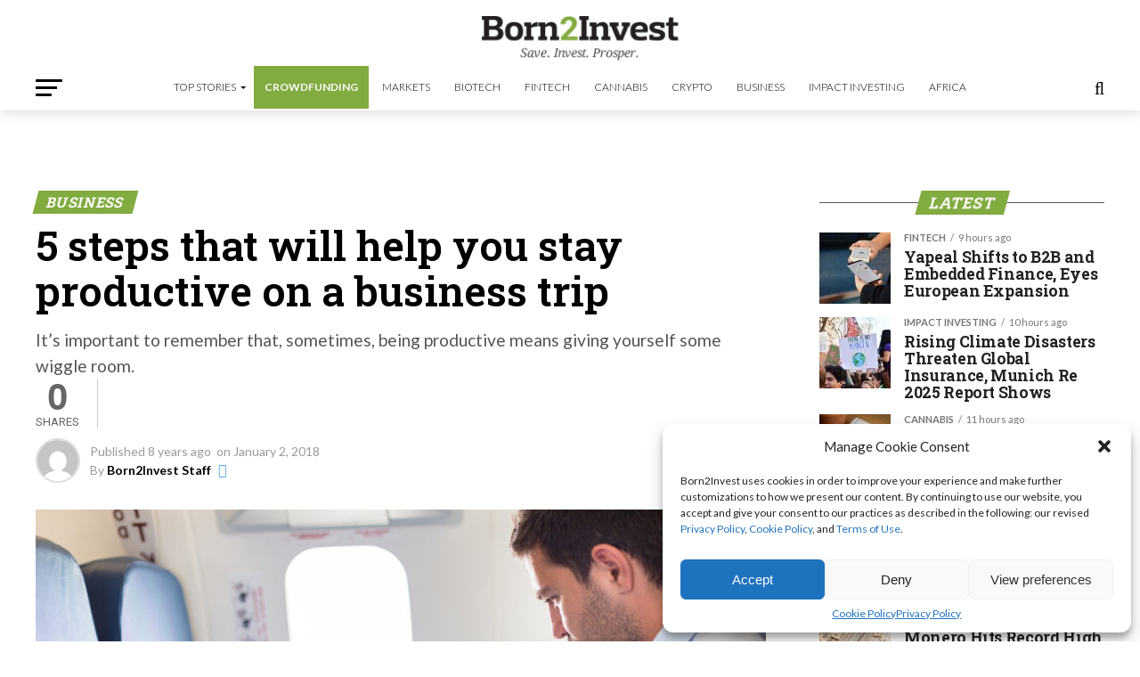

--- FILE ---
content_type: text/html; charset=UTF-8
request_url: https://born2invest.com/articles/stay-productive-business-trip/
body_size: 36875
content:
<!DOCTYPE html>
<html lang="en-US" prefix="og: https://ogp.me/ns#">
<head>
	
	<!-- Google Tag Manager -->
<script>(function(w,d,s,l,i){w[l]=w[l]||[];w[l].push({'gtm.start':
new Date().getTime(),event:'gtm.js'});var f=d.getElementsByTagName(s)[0],
j=d.createElement(s),dl=l!='dataLayer'?'&l='+l:'';j.async=true;j.src=
'https://www.googletagmanager.com/gtm.js?id='+i+dl;f.parentNode.insertBefore(j,f);
})(window,document,'script','dataLayer','GTM-K8FC7292');</script>
    
    <meta name="ga-site-verification" content="KTCHrR8bR57f2Hb6xhwsIzEY" />
    
<meta charset="UTF-8" >
<meta name="viewport" id="viewport" content="width=device-width, initial-scale=1.0, maximum-scale=1.0, minimum-scale=1.0, user-scalable=no" />
<link rel="shortcut icon" href="https://born2invest.com/wp-content/uploads/2018/11/ios.jpg" /><link rel="pingback" href="https://born2invest.com/xmlrpc.php" />
<meta property="og:type" content="article" />
					<meta property="og:image" content="https://born2invest.com/wp-content/uploads/2018/01/5-steps-that-will-help-you-stay-productive-on-a-business-trip-1-1000x600.jpg" />
		<meta name="twitter:image" content="https://born2invest.com/wp-content/uploads/2018/01/5-steps-that-will-help-you-stay-productive-on-a-business-trip-1-1000x600.jpg" />
	<meta name="google-site-verification" content="bzz-LZxSIYjE_qKMMzNvI-aXFVba00J50MclKCM3LZ4" />	
<meta property="og:url" content="https://born2invest.com/articles/stay-productive-business-trip/" />
<meta name="title" property="og:title" content="5 steps that will help you stay productive on a business trip" />
<meta property="og:title" content="5 steps that will help you stay productive on a business trip" />
<meta property="og:description" content="It’s important to remember that, sometimes, being productive means giving yourself some wiggle room." />
<meta name="twitter:card" content="summary">
<meta name="twitter:url" content="https://born2invest.com/articles/stay-productive-business-trip/">
<meta name="twitter:title" content="5 steps that will help you stay productive on a business trip">
<meta name="twitter:description" content="It’s important to remember that, sometimes, being productive means giving yourself some wiggle room.">





<!-- Search Engine Optimization by Rank Math PRO - https://rankmath.com/ -->
<title>5 steps that will help you stay productive on a business trip</title>
<meta name="description" content="It’s important to remember that, sometimes, being productive means giving yourself some wiggle room."/>
<meta name="robots" content="index, follow, max-snippet:-1, max-video-preview:-1, max-image-preview:large"/>
<link rel="canonical" href="https://born2invest.com/articles/stay-productive-business-trip/" />
<meta property="og:locale" content="en_US" />
<meta property="og:type" content="article" />
<meta property="og:title" content="5 steps that will help you stay productive on a business trip" />
<meta property="og:description" content="It’s important to remember that, sometimes, being productive means giving yourself some wiggle room." />
<meta property="og:url" content="https://born2invest.com/articles/stay-productive-business-trip/" />
<meta property="og:site_name" content="Born2Invest" />
<meta property="article:publisher" content="http://www.facebook.com/born2invest" />
<meta property="article:tag" content="business trip" />
<meta property="article:tag" content="featured" />
<meta property="article:tag" content="itinerary" />
<meta property="article:tag" content="productivity" />
<meta property="article:tag" content="remote work" />
<meta property="article:tag" content="Touchpoints" />
<meta property="article:section" content="Business" />
<meta property="og:updated_time" content="2019-04-29T03:55:26-04:00" />
<meta property="og:image" content="https://born2invest.com/wp-content/uploads/2018/01/5-steps-that-will-help-you-stay-productive-on-a-business-trip-1.jpg" />
<meta property="og:image:secure_url" content="https://born2invest.com/wp-content/uploads/2018/01/5-steps-that-will-help-you-stay-productive-on-a-business-trip-1.jpg" />
<meta property="og:image:width" content="1000" />
<meta property="og:image:height" content="667" />
<meta property="og:image:alt" content="5 steps that will help you stay productive on a business trip" />
<meta property="og:image:type" content="image/jpeg" />
<meta property="article:published_time" content="2018-01-02T11:00:55-05:00" />
<meta property="article:modified_time" content="2019-04-29T03:55:26-04:00" />
<meta name="twitter:card" content="summary_large_image" />
<meta name="twitter:title" content="5 steps that will help you stay productive on a business trip" />
<meta name="twitter:description" content="It’s important to remember that, sometimes, being productive means giving yourself some wiggle room." />
<meta name="twitter:site" content="@born2invest" />
<meta name="twitter:creator" content="@born2invest" />
<meta name="twitter:image" content="https://born2invest.com/wp-content/uploads/2018/01/5-steps-that-will-help-you-stay-productive-on-a-business-trip-1.jpg" />
<meta name="twitter:label1" content="Written by" />
<meta name="twitter:data1" content="Born2Invest Staff" />
<meta name="twitter:label2" content="Time to read" />
<meta name="twitter:data2" content="3 minutes" />
<script type="application/ld+json" class="rank-math-schema-pro">{"@context":"https://schema.org","@graph":[{"@type":["Corporation","Organization"],"@id":"https://born2invest.com/#organization","name":"Born2Invest","url":"https://born2invest.com","sameAs":["http://www.facebook.com/born2invest","https://twitter.com/born2invest","https://www.instagram.com/born2invest/","https://www.linkedin.com/company/born2invest?trk=mini-profile"],"logo":{"@type":"ImageObject","@id":"https://born2invest.com/#logo","url":"https://born2invest.com/wp-content/uploads/2016/12/icon-1.png","contentUrl":"https://born2invest.com/wp-content/uploads/2016/12/icon-1.png","caption":"Born2Invest","inLanguage":"en-US","width":"1024","height":"1024"}},{"@type":"WebSite","@id":"https://born2invest.com/#website","url":"https://born2invest.com","name":"Born2Invest","alternateName":"Save. Invest. Prosper.","publisher":{"@id":"https://born2invest.com/#organization"},"inLanguage":"en-US"},{"@type":"ImageObject","@id":"https://born2invest.com/wp-content/uploads/2018/01/5-steps-that-will-help-you-stay-productive-on-a-business-trip-1.jpg","url":"https://born2invest.com/wp-content/uploads/2018/01/5-steps-that-will-help-you-stay-productive-on-a-business-trip-1.jpg","width":"1000","height":"667","inLanguage":"en-US"},{"@type":"WebPage","@id":"https://born2invest.com/articles/stay-productive-business-trip/#webpage","url":"https://born2invest.com/articles/stay-productive-business-trip/","name":"5 steps that will help you stay productive on a business trip","datePublished":"2018-01-02T11:00:55-05:00","dateModified":"2019-04-29T03:55:26-04:00","isPartOf":{"@id":"https://born2invest.com/#website"},"primaryImageOfPage":{"@id":"https://born2invest.com/wp-content/uploads/2018/01/5-steps-that-will-help-you-stay-productive-on-a-business-trip-1.jpg"},"inLanguage":"en-US"},{"@type":"Person","@id":"https://born2invest.com/author/born2invest/","name":"Born2Invest Staff","url":"https://born2invest.com/author/born2invest/","image":{"@type":"ImageObject","@id":"https://secure.gravatar.com/avatar/a5dd9c0769bffe42120742615bedb22f674cff02cd82779d26ce2a71396c725a?s=96&amp;d=mm&amp;r=g","url":"https://secure.gravatar.com/avatar/a5dd9c0769bffe42120742615bedb22f674cff02cd82779d26ce2a71396c725a?s=96&amp;d=mm&amp;r=g","caption":"Born2Invest Staff","inLanguage":"en-US"},"worksFor":{"@id":"https://born2invest.com/#organization"}},{"@type":"NewsArticle","headline":"5 steps that will help you stay productive on a business trip","datePublished":"2018-01-02T11:00:55-05:00","dateModified":"2019-04-29T03:55:26-04:00","author":{"@id":"https://born2invest.com/author/born2invest/","name":"Born2Invest Staff"},"publisher":{"@id":"https://born2invest.com/#organization"},"description":"It\u2019s important to remember that, sometimes, being productive means giving yourself some wiggle room.","copyrightYear":"2019","copyrightHolder":{"@id":"https://born2invest.com/#organization"},"name":"5 steps that will help you stay productive on a business trip","@id":"https://born2invest.com/articles/stay-productive-business-trip/#richSnippet","isPartOf":{"@id":"https://born2invest.com/articles/stay-productive-business-trip/#webpage"},"image":{"@id":"https://born2invest.com/wp-content/uploads/2018/01/5-steps-that-will-help-you-stay-productive-on-a-business-trip-1.jpg"},"inLanguage":"en-US","mainEntityOfPage":{"@id":"https://born2invest.com/articles/stay-productive-business-trip/#webpage"}}]}</script>
<!-- /Rank Math WordPress SEO plugin -->

<link rel='dns-prefetch' href='//www.googletagmanager.com' />
<link rel='dns-prefetch' href='//ajax.googleapis.com' />
<link rel='dns-prefetch' href='//fonts.googleapis.com' />
<link rel="alternate" type="application/rss+xml" title="Born2Invest &raquo; Feed" href="https://born2invest.com/feed/" />
<link rel="alternate" type="application/rss+xml" title="Born2Invest &raquo; Comments Feed" href="https://born2invest.com/comments/feed/" />
<link rel="alternate" type="application/rss+xml" title="Born2Invest &raquo; 5 steps that will help you stay productive on a business trip Comments Feed" href="https://born2invest.com/articles/stay-productive-business-trip/feed/" />
<link rel="alternate" title="oEmbed (JSON)" type="application/json+oembed" href="https://born2invest.com/wp-json/oembed/1.0/embed?url=https%3A%2F%2Fborn2invest.com%2Farticles%2Fstay-productive-business-trip%2F" />
<link rel="alternate" title="oEmbed (XML)" type="text/xml+oembed" href="https://born2invest.com/wp-json/oembed/1.0/embed?url=https%3A%2F%2Fborn2invest.com%2Farticles%2Fstay-productive-business-trip%2F&#038;format=xml" />
<style id='wp-img-auto-sizes-contain-inline-css' type='text/css'>
img:is([sizes=auto i],[sizes^="auto," i]){contain-intrinsic-size:3000px 1500px}
/*# sourceURL=wp-img-auto-sizes-contain-inline-css */
</style>
<link rel='stylesheet' id='wphb-1-css' href='https://born2invest.com/wp-content/uploads/hummingbird-assets/955375b734cbd2c6f2c7e7af5ee7aca9.css' type='text/css' media='all' />
<link rel='stylesheet' id='wp-block-library-css' href='https://born2invest.com/wp-includes/css/dist/block-library/style.min.css' type='text/css' media='all' />
<style id='wp-block-heading-inline-css' type='text/css'>
h1:where(.wp-block-heading).has-background,h2:where(.wp-block-heading).has-background,h3:where(.wp-block-heading).has-background,h4:where(.wp-block-heading).has-background,h5:where(.wp-block-heading).has-background,h6:where(.wp-block-heading).has-background{padding:1.25em 2.375em}h1.has-text-align-left[style*=writing-mode]:where([style*=vertical-lr]),h1.has-text-align-right[style*=writing-mode]:where([style*=vertical-rl]),h2.has-text-align-left[style*=writing-mode]:where([style*=vertical-lr]),h2.has-text-align-right[style*=writing-mode]:where([style*=vertical-rl]),h3.has-text-align-left[style*=writing-mode]:where([style*=vertical-lr]),h3.has-text-align-right[style*=writing-mode]:where([style*=vertical-rl]),h4.has-text-align-left[style*=writing-mode]:where([style*=vertical-lr]),h4.has-text-align-right[style*=writing-mode]:where([style*=vertical-rl]),h5.has-text-align-left[style*=writing-mode]:where([style*=vertical-lr]),h5.has-text-align-right[style*=writing-mode]:where([style*=vertical-rl]),h6.has-text-align-left[style*=writing-mode]:where([style*=vertical-lr]),h6.has-text-align-right[style*=writing-mode]:where([style*=vertical-rl]){rotate:180deg}
/*# sourceURL=https://born2invest.com/wp-includes/blocks/heading/style.min.css */
</style>
<style id='wp-block-image-inline-css' type='text/css'>
.wp-block-image>a,.wp-block-image>figure>a{display:inline-block}.wp-block-image img{box-sizing:border-box;height:auto;max-width:100%;vertical-align:bottom}@media not (prefers-reduced-motion){.wp-block-image img.hide{visibility:hidden}.wp-block-image img.show{animation:show-content-image .4s}}.wp-block-image[style*=border-radius] img,.wp-block-image[style*=border-radius]>a{border-radius:inherit}.wp-block-image.has-custom-border img{box-sizing:border-box}.wp-block-image.aligncenter{text-align:center}.wp-block-image.alignfull>a,.wp-block-image.alignwide>a{width:100%}.wp-block-image.alignfull img,.wp-block-image.alignwide img{height:auto;width:100%}.wp-block-image .aligncenter,.wp-block-image .alignleft,.wp-block-image .alignright,.wp-block-image.aligncenter,.wp-block-image.alignleft,.wp-block-image.alignright{display:table}.wp-block-image .aligncenter>figcaption,.wp-block-image .alignleft>figcaption,.wp-block-image .alignright>figcaption,.wp-block-image.aligncenter>figcaption,.wp-block-image.alignleft>figcaption,.wp-block-image.alignright>figcaption{caption-side:bottom;display:table-caption}.wp-block-image .alignleft{float:left;margin:.5em 1em .5em 0}.wp-block-image .alignright{float:right;margin:.5em 0 .5em 1em}.wp-block-image .aligncenter{margin-left:auto;margin-right:auto}.wp-block-image :where(figcaption){margin-bottom:1em;margin-top:.5em}.wp-block-image.is-style-circle-mask img{border-radius:9999px}@supports ((-webkit-mask-image:none) or (mask-image:none)) or (-webkit-mask-image:none){.wp-block-image.is-style-circle-mask img{border-radius:0;-webkit-mask-image:url('data:image/svg+xml;utf8,<svg viewBox="0 0 100 100" xmlns="http://www.w3.org/2000/svg"><circle cx="50" cy="50" r="50"/></svg>');mask-image:url('data:image/svg+xml;utf8,<svg viewBox="0 0 100 100" xmlns="http://www.w3.org/2000/svg"><circle cx="50" cy="50" r="50"/></svg>');mask-mode:alpha;-webkit-mask-position:center;mask-position:center;-webkit-mask-repeat:no-repeat;mask-repeat:no-repeat;-webkit-mask-size:contain;mask-size:contain}}:root :where(.wp-block-image.is-style-rounded img,.wp-block-image .is-style-rounded img){border-radius:9999px}.wp-block-image figure{margin:0}.wp-lightbox-container{display:flex;flex-direction:column;position:relative}.wp-lightbox-container img{cursor:zoom-in}.wp-lightbox-container img:hover+button{opacity:1}.wp-lightbox-container button{align-items:center;backdrop-filter:blur(16px) saturate(180%);background-color:#5a5a5a40;border:none;border-radius:4px;cursor:zoom-in;display:flex;height:20px;justify-content:center;opacity:0;padding:0;position:absolute;right:16px;text-align:center;top:16px;width:20px;z-index:100}@media not (prefers-reduced-motion){.wp-lightbox-container button{transition:opacity .2s ease}}.wp-lightbox-container button:focus-visible{outline:3px auto #5a5a5a40;outline:3px auto -webkit-focus-ring-color;outline-offset:3px}.wp-lightbox-container button:hover{cursor:pointer;opacity:1}.wp-lightbox-container button:focus{opacity:1}.wp-lightbox-container button:focus,.wp-lightbox-container button:hover,.wp-lightbox-container button:not(:hover):not(:active):not(.has-background){background-color:#5a5a5a40;border:none}.wp-lightbox-overlay{box-sizing:border-box;cursor:zoom-out;height:100vh;left:0;overflow:hidden;position:fixed;top:0;visibility:hidden;width:100%;z-index:100000}.wp-lightbox-overlay .close-button{align-items:center;cursor:pointer;display:flex;justify-content:center;min-height:40px;min-width:40px;padding:0;position:absolute;right:calc(env(safe-area-inset-right) + 16px);top:calc(env(safe-area-inset-top) + 16px);z-index:5000000}.wp-lightbox-overlay .close-button:focus,.wp-lightbox-overlay .close-button:hover,.wp-lightbox-overlay .close-button:not(:hover):not(:active):not(.has-background){background:none;border:none}.wp-lightbox-overlay .lightbox-image-container{height:var(--wp--lightbox-container-height);left:50%;overflow:hidden;position:absolute;top:50%;transform:translate(-50%,-50%);transform-origin:top left;width:var(--wp--lightbox-container-width);z-index:9999999999}.wp-lightbox-overlay .wp-block-image{align-items:center;box-sizing:border-box;display:flex;height:100%;justify-content:center;margin:0;position:relative;transform-origin:0 0;width:100%;z-index:3000000}.wp-lightbox-overlay .wp-block-image img{height:var(--wp--lightbox-image-height);min-height:var(--wp--lightbox-image-height);min-width:var(--wp--lightbox-image-width);width:var(--wp--lightbox-image-width)}.wp-lightbox-overlay .wp-block-image figcaption{display:none}.wp-lightbox-overlay button{background:none;border:none}.wp-lightbox-overlay .scrim{background-color:#fff;height:100%;opacity:.9;position:absolute;width:100%;z-index:2000000}.wp-lightbox-overlay.active{visibility:visible}@media not (prefers-reduced-motion){.wp-lightbox-overlay.active{animation:turn-on-visibility .25s both}.wp-lightbox-overlay.active img{animation:turn-on-visibility .35s both}.wp-lightbox-overlay.show-closing-animation:not(.active){animation:turn-off-visibility .35s both}.wp-lightbox-overlay.show-closing-animation:not(.active) img{animation:turn-off-visibility .25s both}.wp-lightbox-overlay.zoom.active{animation:none;opacity:1;visibility:visible}.wp-lightbox-overlay.zoom.active .lightbox-image-container{animation:lightbox-zoom-in .4s}.wp-lightbox-overlay.zoom.active .lightbox-image-container img{animation:none}.wp-lightbox-overlay.zoom.active .scrim{animation:turn-on-visibility .4s forwards}.wp-lightbox-overlay.zoom.show-closing-animation:not(.active){animation:none}.wp-lightbox-overlay.zoom.show-closing-animation:not(.active) .lightbox-image-container{animation:lightbox-zoom-out .4s}.wp-lightbox-overlay.zoom.show-closing-animation:not(.active) .lightbox-image-container img{animation:none}.wp-lightbox-overlay.zoom.show-closing-animation:not(.active) .scrim{animation:turn-off-visibility .4s forwards}}@keyframes show-content-image{0%{visibility:hidden}99%{visibility:hidden}to{visibility:visible}}@keyframes turn-on-visibility{0%{opacity:0}to{opacity:1}}@keyframes turn-off-visibility{0%{opacity:1;visibility:visible}99%{opacity:0;visibility:visible}to{opacity:0;visibility:hidden}}@keyframes lightbox-zoom-in{0%{transform:translate(calc((-100vw + var(--wp--lightbox-scrollbar-width))/2 + var(--wp--lightbox-initial-left-position)),calc(-50vh + var(--wp--lightbox-initial-top-position))) scale(var(--wp--lightbox-scale))}to{transform:translate(-50%,-50%) scale(1)}}@keyframes lightbox-zoom-out{0%{transform:translate(-50%,-50%) scale(1);visibility:visible}99%{visibility:visible}to{transform:translate(calc((-100vw + var(--wp--lightbox-scrollbar-width))/2 + var(--wp--lightbox-initial-left-position)),calc(-50vh + var(--wp--lightbox-initial-top-position))) scale(var(--wp--lightbox-scale));visibility:hidden}}
/*# sourceURL=https://born2invest.com/wp-includes/blocks/image/style.min.css */
</style>
<style id='wp-block-paragraph-inline-css' type='text/css'>
.is-small-text{font-size:.875em}.is-regular-text{font-size:1em}.is-large-text{font-size:2.25em}.is-larger-text{font-size:3em}.has-drop-cap:not(:focus):first-letter{float:left;font-size:8.4em;font-style:normal;font-weight:100;line-height:.68;margin:.05em .1em 0 0;text-transform:uppercase}body.rtl .has-drop-cap:not(:focus):first-letter{float:none;margin-left:.1em}p.has-drop-cap.has-background{overflow:hidden}:root :where(p.has-background){padding:1.25em 2.375em}:where(p.has-text-color:not(.has-link-color)) a{color:inherit}p.has-text-align-left[style*="writing-mode:vertical-lr"],p.has-text-align-right[style*="writing-mode:vertical-rl"]{rotate:180deg}
/*# sourceURL=https://born2invest.com/wp-includes/blocks/paragraph/style.min.css */
</style>
<style id='global-styles-inline-css' type='text/css'>
:root{--wp--preset--aspect-ratio--square: 1;--wp--preset--aspect-ratio--4-3: 4/3;--wp--preset--aspect-ratio--3-4: 3/4;--wp--preset--aspect-ratio--3-2: 3/2;--wp--preset--aspect-ratio--2-3: 2/3;--wp--preset--aspect-ratio--16-9: 16/9;--wp--preset--aspect-ratio--9-16: 9/16;--wp--preset--color--black: #000000;--wp--preset--color--cyan-bluish-gray: #abb8c3;--wp--preset--color--white: #ffffff;--wp--preset--color--pale-pink: #f78da7;--wp--preset--color--vivid-red: #cf2e2e;--wp--preset--color--luminous-vivid-orange: #ff6900;--wp--preset--color--luminous-vivid-amber: #fcb900;--wp--preset--color--light-green-cyan: #7bdcb5;--wp--preset--color--vivid-green-cyan: #00d084;--wp--preset--color--pale-cyan-blue: #8ed1fc;--wp--preset--color--vivid-cyan-blue: #0693e3;--wp--preset--color--vivid-purple: #9b51e0;--wp--preset--gradient--vivid-cyan-blue-to-vivid-purple: linear-gradient(135deg,rgb(6,147,227) 0%,rgb(155,81,224) 100%);--wp--preset--gradient--light-green-cyan-to-vivid-green-cyan: linear-gradient(135deg,rgb(122,220,180) 0%,rgb(0,208,130) 100%);--wp--preset--gradient--luminous-vivid-amber-to-luminous-vivid-orange: linear-gradient(135deg,rgb(252,185,0) 0%,rgb(255,105,0) 100%);--wp--preset--gradient--luminous-vivid-orange-to-vivid-red: linear-gradient(135deg,rgb(255,105,0) 0%,rgb(207,46,46) 100%);--wp--preset--gradient--very-light-gray-to-cyan-bluish-gray: linear-gradient(135deg,rgb(238,238,238) 0%,rgb(169,184,195) 100%);--wp--preset--gradient--cool-to-warm-spectrum: linear-gradient(135deg,rgb(74,234,220) 0%,rgb(151,120,209) 20%,rgb(207,42,186) 40%,rgb(238,44,130) 60%,rgb(251,105,98) 80%,rgb(254,248,76) 100%);--wp--preset--gradient--blush-light-purple: linear-gradient(135deg,rgb(255,206,236) 0%,rgb(152,150,240) 100%);--wp--preset--gradient--blush-bordeaux: linear-gradient(135deg,rgb(254,205,165) 0%,rgb(254,45,45) 50%,rgb(107,0,62) 100%);--wp--preset--gradient--luminous-dusk: linear-gradient(135deg,rgb(255,203,112) 0%,rgb(199,81,192) 50%,rgb(65,88,208) 100%);--wp--preset--gradient--pale-ocean: linear-gradient(135deg,rgb(255,245,203) 0%,rgb(182,227,212) 50%,rgb(51,167,181) 100%);--wp--preset--gradient--electric-grass: linear-gradient(135deg,rgb(202,248,128) 0%,rgb(113,206,126) 100%);--wp--preset--gradient--midnight: linear-gradient(135deg,rgb(2,3,129) 0%,rgb(40,116,252) 100%);--wp--preset--font-size--small: 13px;--wp--preset--font-size--medium: 20px;--wp--preset--font-size--large: 36px;--wp--preset--font-size--x-large: 42px;--wp--preset--spacing--20: 0.44rem;--wp--preset--spacing--30: 0.67rem;--wp--preset--spacing--40: 1rem;--wp--preset--spacing--50: 1.5rem;--wp--preset--spacing--60: 2.25rem;--wp--preset--spacing--70: 3.38rem;--wp--preset--spacing--80: 5.06rem;--wp--preset--shadow--natural: 6px 6px 9px rgba(0, 0, 0, 0.2);--wp--preset--shadow--deep: 12px 12px 50px rgba(0, 0, 0, 0.4);--wp--preset--shadow--sharp: 6px 6px 0px rgba(0, 0, 0, 0.2);--wp--preset--shadow--outlined: 6px 6px 0px -3px rgb(255, 255, 255), 6px 6px rgb(0, 0, 0);--wp--preset--shadow--crisp: 6px 6px 0px rgb(0, 0, 0);}:where(.is-layout-flex){gap: 0.5em;}:where(.is-layout-grid){gap: 0.5em;}body .is-layout-flex{display: flex;}.is-layout-flex{flex-wrap: wrap;align-items: center;}.is-layout-flex > :is(*, div){margin: 0;}body .is-layout-grid{display: grid;}.is-layout-grid > :is(*, div){margin: 0;}:where(.wp-block-columns.is-layout-flex){gap: 2em;}:where(.wp-block-columns.is-layout-grid){gap: 2em;}:where(.wp-block-post-template.is-layout-flex){gap: 1.25em;}:where(.wp-block-post-template.is-layout-grid){gap: 1.25em;}.has-black-color{color: var(--wp--preset--color--black) !important;}.has-cyan-bluish-gray-color{color: var(--wp--preset--color--cyan-bluish-gray) !important;}.has-white-color{color: var(--wp--preset--color--white) !important;}.has-pale-pink-color{color: var(--wp--preset--color--pale-pink) !important;}.has-vivid-red-color{color: var(--wp--preset--color--vivid-red) !important;}.has-luminous-vivid-orange-color{color: var(--wp--preset--color--luminous-vivid-orange) !important;}.has-luminous-vivid-amber-color{color: var(--wp--preset--color--luminous-vivid-amber) !important;}.has-light-green-cyan-color{color: var(--wp--preset--color--light-green-cyan) !important;}.has-vivid-green-cyan-color{color: var(--wp--preset--color--vivid-green-cyan) !important;}.has-pale-cyan-blue-color{color: var(--wp--preset--color--pale-cyan-blue) !important;}.has-vivid-cyan-blue-color{color: var(--wp--preset--color--vivid-cyan-blue) !important;}.has-vivid-purple-color{color: var(--wp--preset--color--vivid-purple) !important;}.has-black-background-color{background-color: var(--wp--preset--color--black) !important;}.has-cyan-bluish-gray-background-color{background-color: var(--wp--preset--color--cyan-bluish-gray) !important;}.has-white-background-color{background-color: var(--wp--preset--color--white) !important;}.has-pale-pink-background-color{background-color: var(--wp--preset--color--pale-pink) !important;}.has-vivid-red-background-color{background-color: var(--wp--preset--color--vivid-red) !important;}.has-luminous-vivid-orange-background-color{background-color: var(--wp--preset--color--luminous-vivid-orange) !important;}.has-luminous-vivid-amber-background-color{background-color: var(--wp--preset--color--luminous-vivid-amber) !important;}.has-light-green-cyan-background-color{background-color: var(--wp--preset--color--light-green-cyan) !important;}.has-vivid-green-cyan-background-color{background-color: var(--wp--preset--color--vivid-green-cyan) !important;}.has-pale-cyan-blue-background-color{background-color: var(--wp--preset--color--pale-cyan-blue) !important;}.has-vivid-cyan-blue-background-color{background-color: var(--wp--preset--color--vivid-cyan-blue) !important;}.has-vivid-purple-background-color{background-color: var(--wp--preset--color--vivid-purple) !important;}.has-black-border-color{border-color: var(--wp--preset--color--black) !important;}.has-cyan-bluish-gray-border-color{border-color: var(--wp--preset--color--cyan-bluish-gray) !important;}.has-white-border-color{border-color: var(--wp--preset--color--white) !important;}.has-pale-pink-border-color{border-color: var(--wp--preset--color--pale-pink) !important;}.has-vivid-red-border-color{border-color: var(--wp--preset--color--vivid-red) !important;}.has-luminous-vivid-orange-border-color{border-color: var(--wp--preset--color--luminous-vivid-orange) !important;}.has-luminous-vivid-amber-border-color{border-color: var(--wp--preset--color--luminous-vivid-amber) !important;}.has-light-green-cyan-border-color{border-color: var(--wp--preset--color--light-green-cyan) !important;}.has-vivid-green-cyan-border-color{border-color: var(--wp--preset--color--vivid-green-cyan) !important;}.has-pale-cyan-blue-border-color{border-color: var(--wp--preset--color--pale-cyan-blue) !important;}.has-vivid-cyan-blue-border-color{border-color: var(--wp--preset--color--vivid-cyan-blue) !important;}.has-vivid-purple-border-color{border-color: var(--wp--preset--color--vivid-purple) !important;}.has-vivid-cyan-blue-to-vivid-purple-gradient-background{background: var(--wp--preset--gradient--vivid-cyan-blue-to-vivid-purple) !important;}.has-light-green-cyan-to-vivid-green-cyan-gradient-background{background: var(--wp--preset--gradient--light-green-cyan-to-vivid-green-cyan) !important;}.has-luminous-vivid-amber-to-luminous-vivid-orange-gradient-background{background: var(--wp--preset--gradient--luminous-vivid-amber-to-luminous-vivid-orange) !important;}.has-luminous-vivid-orange-to-vivid-red-gradient-background{background: var(--wp--preset--gradient--luminous-vivid-orange-to-vivid-red) !important;}.has-very-light-gray-to-cyan-bluish-gray-gradient-background{background: var(--wp--preset--gradient--very-light-gray-to-cyan-bluish-gray) !important;}.has-cool-to-warm-spectrum-gradient-background{background: var(--wp--preset--gradient--cool-to-warm-spectrum) !important;}.has-blush-light-purple-gradient-background{background: var(--wp--preset--gradient--blush-light-purple) !important;}.has-blush-bordeaux-gradient-background{background: var(--wp--preset--gradient--blush-bordeaux) !important;}.has-luminous-dusk-gradient-background{background: var(--wp--preset--gradient--luminous-dusk) !important;}.has-pale-ocean-gradient-background{background: var(--wp--preset--gradient--pale-ocean) !important;}.has-electric-grass-gradient-background{background: var(--wp--preset--gradient--electric-grass) !important;}.has-midnight-gradient-background{background: var(--wp--preset--gradient--midnight) !important;}.has-small-font-size{font-size: var(--wp--preset--font-size--small) !important;}.has-medium-font-size{font-size: var(--wp--preset--font-size--medium) !important;}.has-large-font-size{font-size: var(--wp--preset--font-size--large) !important;}.has-x-large-font-size{font-size: var(--wp--preset--font-size--x-large) !important;}
/*# sourceURL=global-styles-inline-css */
</style>

<style id='classic-theme-styles-inline-css' type='text/css'>
/*! This file is auto-generated */
.wp-block-button__link{color:#fff;background-color:#32373c;border-radius:9999px;box-shadow:none;text-decoration:none;padding:calc(.667em + 2px) calc(1.333em + 2px);font-size:1.125em}.wp-block-file__button{background:#32373c;color:#fff;text-decoration:none}
/*# sourceURL=/wp-includes/css/classic-themes.min.css */
</style>
<link rel='stylesheet' id='wphb-2-css' href='https://born2invest.com/wp-content/uploads/hummingbird-assets/03a67cd9f9d8becaf405af65d1ec70b6.css' type='text/css' media='all' />
<link rel='stylesheet' id='smw-plugin-style-css' href='https://born2invest.com/wp-content/plugins/premium-stock-market-widgets/assets/css/style.css' type='text/css' media='all' />
<link rel='stylesheet' id='wphb-3-css' href='https://born2invest.com/wp-content/uploads/hummingbird-assets/cddb91ec7fcacdd25fb668809ae93ce1.css' type='text/css' media='all' />
<style id='wphb-3-inline-css' type='text/css'>


#mvp-wallpaper {
	background: url() no-repeat 50% 0;
	}

#mvp-foot-copy a {
	color: #82ab40;
	}

#mvp-content-main p a,
#mvp-content-main ul a,
#mvp-content-main ol a,
.mvp-post-add-main p a,
.mvp-post-add-main ul a,
.mvp-post-add-main ol a {
	box-shadow: inset 0 -4px 0 #82ab40;
	}

#mvp-content-main p a:hover,
#mvp-content-main ul a:hover,
#mvp-content-main ol a:hover,
.mvp-post-add-main p a:hover,
.mvp-post-add-main ul a:hover,
.mvp-post-add-main ol a:hover {
	background: #82ab40;
	}

a,
a:visited,
.post-info-name a,
.woocommerce .woocommerce-breadcrumb a {
	color: #82ab40;
	}

#mvp-side-wrap a:hover {
	color: #82ab40;
	}

.mvp-fly-top:hover,
.mvp-vid-box-wrap,
ul.mvp-soc-mob-list li.mvp-soc-mob-com {
	background: #82ab40;
	}

nav.mvp-fly-nav-menu ul li.menu-item-has-children:after,
.mvp-feat1-left-wrap span.mvp-cd-cat,
.mvp-widget-feat1-top-story span.mvp-cd-cat,
.mvp-widget-feat2-left-cont span.mvp-cd-cat,
.mvp-widget-dark-feat span.mvp-cd-cat,
.mvp-widget-dark-sub span.mvp-cd-cat,
.mvp-vid-wide-text span.mvp-cd-cat,
.mvp-feat2-top-text span.mvp-cd-cat,
.mvp-feat3-main-story span.mvp-cd-cat,
.mvp-feat3-sub-text span.mvp-cd-cat,
.mvp-feat4-main-text span.mvp-cd-cat,
.woocommerce-message:before,
.woocommerce-info:before,
.woocommerce-message:before {
	color: #82ab40;
	}

#searchform input,
.mvp-authors-name {
	border-bottom: 1px solid #82ab40;
	}

.mvp-fly-top:hover {
	border-top: 1px solid #82ab40;
	border-left: 1px solid #82ab40;
	border-bottom: 1px solid #82ab40;
	}

.woocommerce .widget_price_filter .ui-slider .ui-slider-handle,
.woocommerce #respond input#submit.alt,
.woocommerce a.button.alt,
.woocommerce button.button.alt,
.woocommerce input.button.alt,
.woocommerce #respond input#submit.alt:hover,
.woocommerce a.button.alt:hover,
.woocommerce button.button.alt:hover,
.woocommerce input.button.alt:hover {
	background-color: #82ab40;
	}

.woocommerce-error,
.woocommerce-info,
.woocommerce-message {
	border-top-color: #82ab40;
	}

ul.mvp-feat1-list-buts li.active span.mvp-feat1-list-but,
span.mvp-widget-home-title,
span.mvp-post-cat,
span.mvp-feat1-pop-head {
	background: #82ab40;
	}

.woocommerce span.onsale {
	background-color: #82ab40;
	}

.mvp-widget-feat2-side-more-but,
.woocommerce .star-rating span:before,
span.mvp-prev-next-label,
.mvp-cat-date-wrap .sticky {
	color: #82ab40 !important;
	}

#mvp-main-nav-top,
#mvp-fly-wrap,
.mvp-soc-mob-right,
#mvp-main-nav-small-cont {
	background: #82ab40;
	}

#mvp-main-nav-small .mvp-fly-but-wrap span,
#mvp-main-nav-small .mvp-search-but-wrap span,
.mvp-nav-top-left .mvp-fly-but-wrap span,
#mvp-fly-wrap .mvp-fly-but-wrap span {
	background: #ffffff;
	}

.mvp-nav-top-right .mvp-nav-search-but,
span.mvp-fly-soc-head,
.mvp-soc-mob-right i,
#mvp-main-nav-small span.mvp-nav-search-but,
#mvp-main-nav-small .mvp-nav-menu ul li a  {
	color: #ffffff;
	}

#mvp-main-nav-small .mvp-nav-menu ul li.menu-item-has-children a:after {
	border-color: #ffffff transparent transparent transparent;
	}

#mvp-nav-top-wrap span.mvp-nav-search-but:hover,
#mvp-main-nav-small span.mvp-nav-search-but:hover {
	color: #93df18;
	}

#mvp-nav-top-wrap .mvp-fly-but-wrap:hover span,
#mvp-main-nav-small .mvp-fly-but-wrap:hover span,
span.mvp-woo-cart-num:hover {
	background: #93df18;
	}

#mvp-main-nav-bot-cont {
	background: #ffffff;
	}

#mvp-nav-bot-wrap .mvp-fly-but-wrap span,
#mvp-nav-bot-wrap .mvp-search-but-wrap span {
	background: #000000;
	}

#mvp-nav-bot-wrap span.mvp-nav-search-but,
#mvp-nav-bot-wrap .mvp-nav-menu ul li a {
	color: #000000;
	}

#mvp-nav-bot-wrap .mvp-nav-menu ul li.menu-item-has-children a:after {
	border-color: #000000 transparent transparent transparent;
	}

.mvp-nav-menu ul li:hover a {
	border-bottom: 5px solid #82ab40;
	}

#mvp-nav-bot-wrap .mvp-fly-but-wrap:hover span {
	background: #82ab40;
	}

#mvp-nav-bot-wrap span.mvp-nav-search-but:hover {
	color: #82ab40;
	}

body,
.mvp-feat1-feat-text p,
.mvp-feat2-top-text p,
.mvp-feat3-main-text p,
.mvp-feat3-sub-text p,
#searchform input,
.mvp-author-info-text,
span.mvp-post-excerpt,
.mvp-nav-menu ul li ul.sub-menu li a,
nav.mvp-fly-nav-menu ul li a,
.mvp-ad-label,
span.mvp-feat-caption,
.mvp-post-tags a,
.mvp-post-tags a:visited,
span.mvp-author-box-name a,
#mvp-author-box-text p,
.mvp-post-gallery-text p,
ul.mvp-soc-mob-list li span,
#comments,
h3#reply-title,
h2.comments,
#mvp-foot-copy p,
span.mvp-fly-soc-head,
.mvp-post-tags-header,
span.mvp-prev-next-label,
span.mvp-post-add-link-but,
#mvp-comments-button a,
#mvp-comments-button span.mvp-comment-but-text,
.woocommerce ul.product_list_widget span.product-title,
.woocommerce ul.product_list_widget li a,
.woocommerce #reviews #comments ol.commentlist li .comment-text p.meta,
.woocommerce div.product p.price,
.woocommerce div.product p.price ins,
.woocommerce div.product p.price del,
.woocommerce ul.products li.product .price del,
.woocommerce ul.products li.product .price ins,
.woocommerce ul.products li.product .price,
.woocommerce #respond input#submit,
.woocommerce a.button,
.woocommerce button.button,
.woocommerce input.button,
.woocommerce .widget_price_filter .price_slider_amount .button,
.woocommerce span.onsale,
.woocommerce-review-link,
#woo-content p.woocommerce-result-count,
.woocommerce div.product .woocommerce-tabs ul.tabs li a,
a.mvp-inf-more-but,
span.mvp-cont-read-but,
span.mvp-cd-cat,
span.mvp-cd-date,
.mvp-feat4-main-text p,
span.mvp-woo-cart-num,
span.mvp-widget-home-title2,
.wp-caption,
#mvp-content-main p.wp-caption-text,
.gallery-caption,
.mvp-post-add-main p.wp-caption-text,
#bbpress-forums,
#bbpress-forums p,
.protected-post-form input,
#mvp-feat6-text p {
	font-family: 'Lato', sans-serif;
	font-display: swap;
	}

.mvp-blog-story-text p,
span.mvp-author-page-desc,
#mvp-404 p,
.mvp-widget-feat1-bot-text p,
.mvp-widget-feat2-left-text p,
.mvp-flex-story-text p,
.mvp-search-text p,
#mvp-content-main p,
.mvp-post-add-main p,
#mvp-content-main ul li,
#mvp-content-main ol li,
.rwp-summary,
.rwp-u-review__comment,
.mvp-feat5-mid-main-text p,
.mvp-feat5-small-main-text p,
#mvp-content-main .wp-block-button__link,
.wp-block-audio figcaption,
.wp-block-video figcaption,
.wp-block-embed figcaption,
.wp-block-verse pre,
pre.wp-block-verse {
	font-family: 'Lato', sans-serif;
	font-display: swap;
	}

.mvp-nav-menu ul li a,
#mvp-foot-menu ul li a {
	font-family: 'Lato', sans-serif;
	font-display: swap;
	}


.mvp-feat1-sub-text h2,
.mvp-feat1-pop-text h2,
.mvp-feat1-list-text h2,
.mvp-widget-feat1-top-text h2,
.mvp-widget-feat1-bot-text h2,
.mvp-widget-dark-feat-text h2,
.mvp-widget-dark-sub-text h2,
.mvp-widget-feat2-left-text h2,
.mvp-widget-feat2-right-text h2,
.mvp-blog-story-text h2,
.mvp-flex-story-text h2,
.mvp-vid-wide-more-text p,
.mvp-prev-next-text p,
.mvp-related-text,
.mvp-post-more-text p,
h2.mvp-authors-latest a,
.mvp-feat2-bot-text h2,
.mvp-feat3-sub-text h2,
.mvp-feat3-main-text h2,
.mvp-feat4-main-text h2,
.mvp-feat5-text h2,
.mvp-feat5-mid-main-text h2,
.mvp-feat5-small-main-text h2,
.mvp-feat5-mid-sub-text h2,
#mvp-feat6-text h2,
.alp-related-posts-wrapper .alp-related-post .post-title {
	font-family: 'Roboto Slab', sans-serif;
	font-display: swap;
	}

.mvp-feat2-top-text h2,
.mvp-feat1-feat-text h2,
h1.mvp-post-title,
h1.mvp-post-title-wide,
.mvp-drop-nav-title h4,
#mvp-content-main blockquote p,
.mvp-post-add-main blockquote p,
#mvp-content-main p.has-large-font-size,
#mvp-404 h1,
#woo-content h1.page-title,
.woocommerce div.product .product_title,
.woocommerce ul.products li.product h3,
.alp-related-posts .current .post-title {
	font-family: 'Roboto Slab', sans-serif;
	font-display: swap;
	}

span.mvp-feat1-pop-head,
.mvp-feat1-pop-text:before,
span.mvp-feat1-list-but,
span.mvp-widget-home-title,
.mvp-widget-feat2-side-more,
span.mvp-post-cat,
span.mvp-page-head,
h1.mvp-author-top-head,
.mvp-authors-name,
#mvp-content-main h1,
#mvp-content-main h2,
#mvp-content-main h3,
#mvp-content-main h4,
#mvp-content-main h5,
#mvp-content-main h6,
.woocommerce .related h2,
.woocommerce div.product .woocommerce-tabs .panel h2,
.woocommerce div.product .product_title,
.mvp-feat5-side-list .mvp-feat1-list-img:after {
	font-family: 'Roboto Slab', sans-serif;
	font-display: swap;
	}

	

	@media screen and (max-width: 479px) {
		.single #mvp-content-body-top {
			max-height: 400px;
			}
		.single .mvp-cont-read-but-wrap {
			display: inline;
			}
		}
		

	.alp-advert {
		display: none;
	}
	.alp-related-posts-wrapper .alp-related-posts .current {
		margin: 0 0 10px;
	}
		

 	#mvp-leader-wrap {background-color:#000 !important; display:inline-block}

.mvp-feat1-feat-text h2, h1.mvp-post-title, .mvp-feat2-top-text h2, .mvp-feat3-main-text h2, #mvp-content-main blockquote p, .mvp-post-add-main blockquote p {
    font-family: "Roboto Slab",sans-serif;
    font-weight: 600;
    letter-spacing: normal;
}


.mvp-nav-menu ul li a {
    float: left;
    font-size: 12px;
    font-weight: 300;
    line-height: 1;
    padding: 18px 12px;
    position: relative;
    text-transform: uppercase;
}



.mvp-feat1-sub-text h2, .mvp-feat1-pop-text h2, .mvp-feat1-list-text h2, .mvp-widget-feat1-top-text h2, .mvp-widget-feat1-bot-text h2, .mvp-widget-dark-feat-text h2, .mvp-widget-dark-sub-text h2, .mvp-widget-feat2-left-text h2, .mvp-widget-feat2-right-text h2, .mvp-blog-story-text h2, .mvp-flex-story-text h2, .mvp-vid-wide-more-text p, .mvp-prev-next-text p, .mvp-related-text, .mvp-post-more-text p, h2.mvp-authors-latest a, .mvp-feat2-bot-text h2, .mvp-feat3-sub-text h2, .mvp-feat3-main-text h2, .mvp-feat4-main-text h2, .mvp-feat5-text h2, .mvp-feat5-mid-main-text h2, .mvp-feat5-small-main-text h2, .mvp-feat5-mid-sub-text h2 {
    font-family: "Roboto Slab",sans-serif;
}

#mvp-main-nav-top {
    background: #000 none repeat scroll 0 0;
    padding: 15px 0 0;
}

.mvp-flex-row .mvp-flex-story-in {margin-left:430px}

.mvp-flex-row .mvp-flex-story-img {
    margin-right: 15px;
    width: auto;
}

.textwidget p, .textwidget div {
    float: none;
}

#mc_embed_signup .button {
    background-color: #568418 !important;
}
#mvp-content-main h2, .mvp-post-add-main h2 {
    font-size: 1.2rem;
    line-height: 120%;
}

#mvp-author-box-soc-wrap a:first-child {
   display:none;
}

.mvp-cont-read-wrap {display:none}

.at4-jumboshare .at4-count-container {min-width:auto !important}
		
/*# sourceURL=wphb-3-inline-css */
</style>
<link rel='stylesheet' id='mvp-fonts-css' href='//fonts.googleapis.com/css?family=Roboto%3A300%2C400%2C700%2C900%7COswald%3A400%2C700%7CAdvent+Pro%3A700%7COpen+Sans%3A700%7CAnton%3A400Roboto+Slab%3A100%2C200%2C300%2C400%2C500%2C600%2C700%2C800%2C900%7CRoboto+Slab%3A100%2C200%2C300%2C400%2C500%2C600%2C700%2C800%2C900%7CRoboto+Slab%3A100%2C200%2C300%2C400%2C500%2C600%2C700%2C800%2C900%7CLato%3A100%2C200%2C300%2C400%2C500%2C600%2C700%2C800%2C900%7CLato%3A100%2C200%2C300%2C400%2C500%2C600%2C700%2C800%2C900%7CLato%3A100%2C200%2C300%2C400%2C500%2C600%2C700%2C800%2C900%26subset%3Dlatin%2Clatin-ext%2Ccyrillic%2Ccyrillic-ext%2Cgreek-ext%2Cgreek%2Cvietnamese%26display%3Dswap' type='text/css' media='all' />
<link rel='stylesheet' id='wphb-4-css' href='https://born2invest.com/wp-content/uploads/hummingbird-assets/f485c4e78ce4a30941ead012b3b29ab6.css' type='text/css' media='all' />
<script type="text/javascript" src="https://born2invest.com/wp-content/uploads/hummingbird-assets/1b3080fc08968626d067636644e1aedd.js" id="wphb-5-js"></script>
<script type="text/javascript" id="wphb-6-js-extra">
/* <![CDATA[ */
var frontEndAjax = {"ajaxurl":"https://born2invest.com/wp-admin/admin-ajax.php","nonce":"0862f815a4"};
//# sourceURL=wphb-6-js-extra
/* ]]> */
</script>
<script type="text/javascript" src="https://born2invest.com/wp-content/uploads/hummingbird-assets/bfa18770aaf9d86005a278cf2ef5f065.js" id="wphb-6-js"></script>

<!-- Google Analytics snippet added by Site Kit -->
<script data-service="google-analytics" data-category="statistics" type="text/plain" data-cmplz-src="https://www.googletagmanager.com/gtag/js?id=GT-5TQQXCL" id="google_gtagjs-js" async></script>
<script type="text/javascript" id="google_gtagjs-js-after">
/* <![CDATA[ */
window.dataLayer = window.dataLayer || [];function gtag(){dataLayer.push(arguments);}
gtag('set', 'linker', {"domains":["born2invest.com"]} );
gtag("js", new Date());
gtag("set", "developer_id.dZTNiMT", true);
gtag("config", "GT-5TQQXCL");
//# sourceURL=google_gtagjs-js-after
/* ]]> */
</script>

<!-- End Google Analytics snippet added by Site Kit -->
<script type="text/javascript" id="wphb-7-js-extra">
/* <![CDATA[ */
var ecs_ajax_params = {"ajaxurl":"https://born2invest.com/wp-admin/admin-ajax.php","posts":"{\"page\":0,\"name\":\"stay-productive-business-trip\",\"error\":\"\",\"m\":\"\",\"p\":0,\"post_parent\":\"\",\"subpost\":\"\",\"subpost_id\":\"\",\"attachment\":\"\",\"attachment_id\":0,\"pagename\":\"\",\"page_id\":0,\"second\":\"\",\"minute\":\"\",\"hour\":\"\",\"day\":0,\"monthnum\":0,\"year\":0,\"w\":0,\"category_name\":\"\",\"tag\":\"\",\"cat\":\"\",\"tag_id\":\"\",\"author\":\"\",\"author_name\":\"\",\"feed\":\"\",\"tb\":\"\",\"paged\":0,\"meta_key\":\"\",\"meta_value\":\"\",\"preview\":\"\",\"s\":\"\",\"sentence\":\"\",\"title\":\"\",\"fields\":\"all\",\"menu_order\":\"\",\"embed\":\"\",\"category__in\":[],\"category__not_in\":[],\"category__and\":[],\"post__in\":[],\"post__not_in\":[],\"post_name__in\":[],\"tag__in\":[],\"tag__not_in\":[],\"tag__and\":[],\"tag_slug__in\":[],\"tag_slug__and\":[],\"post_parent__in\":[],\"post_parent__not_in\":[],\"author__in\":[],\"author__not_in\":[],\"search_columns\":[],\"post_type\":[\"post\",\"page\",\"e-landing-page\"],\"ignore_sticky_posts\":false,\"suppress_filters\":false,\"cache_results\":true,\"update_post_term_cache\":true,\"update_menu_item_cache\":false,\"lazy_load_term_meta\":true,\"update_post_meta_cache\":true,\"posts_per_page\":10,\"nopaging\":false,\"comments_per_page\":\"50\",\"no_found_rows\":false,\"order\":\"DESC\"}"};
//# sourceURL=wphb-7-js-extra
/* ]]> */
</script>
<script type="text/javascript" src="https://born2invest.com/wp-content/uploads/hummingbird-assets/059af43d275a6a9bccb3f94f0fed9a89.js" id="wphb-7-js"></script>
<link rel="https://api.w.org/" href="https://born2invest.com/wp-json/" /><link rel="alternate" title="JSON" type="application/json" href="https://born2invest.com/wp-json/wp/v2/posts/78765" /><link rel="EditURI" type="application/rsd+xml" title="RSD" href="https://born2invest.com/xmlrpc.php?rsd" />
<meta name="generator" content="WordPress 6.9" />
<link rel='shortlink' href='https://born2invest.com/?p=78765' />
<meta name="generator" content="Site Kit by Google 1.119.0" /><style>.cmplz-hidden{display:none!important;}</style><meta name="generator" content="Elementor 3.19.0; features: e_optimized_assets_loading, additional_custom_breakpoints, block_editor_assets_optimize, e_image_loading_optimization; settings: css_print_method-internal, google_font-enabled, font_display-auto">
<style type="text/css">.broken_link, a.broken_link {
	text-decoration: line-through;
}</style>		<style type="text/css" id="wp-custom-css">
			/*FORM */
.bPageBlock {
	border-top: 0px solid #fff !important; }

/* MIGRATION */
.page-id-167320 #mvp-main-head-wrap {display:none}

.page-id-167320 #mvp-foot-wrap {display:none}

#step2 .intro {color:#000 !important}

/* CIVIQUO FORMS */

div.wpcf7-validation-errors, div.wpcf7-acceptance-missing {
border: 0px solid #f7e700;
}

.wpcf7-response-output {background-color:transparent !important}

#new_count .social-shared-count-sharesNumber {display: inline !important;
font-size: 13px;}

#new_count .social-shared-count-sharesText {display:inline !important}

#civiquo_form {float: right;
border-radius: 14px;
border: 1px solid #dfdfdf;
	max-width:400px;
	width:100%;
	margin:20px;
}

#civiquo_form h3 {background-color: #1a2454;
margin: 0;
padding: 5%;
border-radius: 10px 10px 0px 0px;
width: 100%;
	color: #fff;}

#civiquo_form div {
font-size: 14px;
color: #1a2454;
padding: 10px 20px;
background-color: #fbf0e1;
margin: 0px 20px;
font-weight: bold;
margin-bottom: 0 !important;
}
#civiquo_form input {
width: 95%;
font-size: 16px;
line-height: 200%;
padding: 0 10px;
margin-left: -5px;
	margin-top:10px;
}

#civiquo_form h4 {font-weight: 300;
margin-left: 22px;
font-family: Lato;
padding: 20px 0px;
}

#civiquo_logo {font-size:11px !important; margin-top:40px}
#civiquo_logo img {width:40%}
#civiquo_logo {
text-align: center;
margin: 0 !important;
width: 100%;
background-color: #fff !important;
}

#civiquo_form .wpcf7-list-item.first {margin-top:20px}

#civiquo_form .wpcf7-list-item-label {font-family: 'Lato', sans-serif !important;
line-height: 140% !important;
font-size: 16px !important;
font-weight: normal;
color: #222;}

#civiquo_form .wpcf7-submit {background-color: #eb581b;
border: 0;
border-radius: 4px;
padding: 5px;
font-size: 14px;
font-weight: 400;
color: #fff;
width: 200px;
margin: 0 auto;
text-align: center;
text-transform: uppercase;
font-family: Lato;
letter-spacing: 1px;
}

#civiquo_form input[type="checkbox"] {
float:left; width:20px }

#civiquo-body p {margin-bottom:20px; margin-top:20px; line-height:160%} 

#civiquo-body li {list-style: disc;
margin-left: 25px;
	margin-bottom:10px
}


#civiquo-body h3 {font-family: roboto slab;
padding: 40px 0 20px;
font-size: 24px !important;
}

#civiquo-body h2 {font-family: roboto slab;
padding: 40px 0 20px;
font-size: 28px !important;
} 

#civiquo-form-inline {
background-color: #fff;
padding: 10px;
border: 1px solid #dfdfdf;
}

#civiquo-form-inline .wpcf7-submit {background-color: #eb581b;
border: 0;
border-radius: 4px;
padding: 5px;
font-size: 14px;
font-weight: 400;
color: #fff;
margin: 0 auto;
text-align: center;
text-transform: uppercase;
font-family: Lato;
letter-spacing: 1px;
	margin-top:22px
}

#civiquo-form-inline {font-size: 14px;
color: #1a2454;
font-weight: bold;}

#civiquo-form-inline input {
width: 90%;
font-size: 16px;
line-height: 200%;
padding: 0 10px;
margin-left: 5%;
}
#civiquo-form-inline br {display:none}
#civiquo-form-inline h5 {
color: #1a2454;
font-size: 18px;
letter-spacing: -0.5px;
margin-left: 35px;
margin-bottom: 20px;
}

#civiquo-form-inline .section {background-color:#fbf0e1}

#civiquo-form-inline label {margin-left:5%}


/* PALATE */


#palate-form-inline {
background-color: #fff;
padding: 10px;
border: 1px solid #dfdfdf;
}

#palate-form-inline .wpcf7-submit {background-color: #B1141B;
border: 0;
border-radius: 4px;
padding: 5px;
font-size: 14px;
font-weight: 400;
color: #fff;
margin: 0 auto;
text-align: center;
text-transform: uppercase;
font-family: Lato;
letter-spacing: 1px;
	margin-top:22px
}

#palate-form-inline {font-size: 14px;
color: #1a2454;
font-weight: bold;}

#palate-form-inline input {
width: 80%;
font-size: 16px;
line-height: 200%;
padding: 0 10px;
margin-left: 5%;
}

#palate-form-inline input[type="checkbox"] {
width: auto !important;
font-size: 11px !important;
line-height: 200%;
padding: 0 10px;
margin-left: 5%;
}

#palate-form-inline br {display:none}
#palate-form-inline h5 {
color: #B1141B;
font-size: 18px;
letter-spacing: -0.5px;
margin-bottom: 20px;
}

#palate-form-inline .section {background-color:#fbf0e1}

#palate-form-inline label {margin-left:5%}

#palate-form-inline span.wpcf7-list-item {
display: block;
margin: 0 0 0 1em;
	margin-top:20px;
}

div.wpcf7-mail-sent-ok {
border: 0px solid #398f14;
}

/*  SECTIONS  */
.section {
	clear: both;
	padding: 0px;
	margin: 0px;
}

/*  COLUMN SETUP  */
.col {
	display: block;
	float:left;
	margin: 1% 0 1% 1.6%;
}
.col:first-child { margin-left: 0; }


/*  GROUPING  */
.group:before,
.group:after {
	content:"";
	display:table;
}
.group:after {
	clear:both;
}
.group {
    zoom:1; /* For IE 6/7 */
}

/*  GRID OF THREE  */

.span_1_of_3 {
	width: 38%;
}


.span_3_of_3 {
	width: 19%;
}
/*  GO FULL WIDTH AT LESS THAN 480 PIXELS */

@media only screen and (max-width: 480px) {
	.col { margin: 1% 0 1% 0%;}
	.span_3_of_3, .span_2_of_3, .span_1_of_3 { width: 100%; }
}


/*  GRID OF TWO  */
.span_2_of_2 {
	width: 100%;
}
.span_1_of_2 {
	width: 49.2%;
}

#palate-form-inline .span_3_of_3 { width: 100%; }
#palate-form-inline .span_2_of_3 { width: 66.13%; }
#palate-form-inline .span_1_of_3 { width: 26.26%;
margin-left: 2%;}


/*  GO FULL WIDTH AT LESS THAN 480 PIXELS */

@media only screen and (max-width: 480px) {
	.col { 
		margin: 1% 0 1% 0%;
	}
}

@media only screen and (max-width: 480px) {
	.span_2_of_2, .span_1_of_2 { width: 100%; }
}

/* CAT LP BUSINESS */

.post-136997 .cat-lp-title h1 {font-size:1.5rem}

.post-136997 .mvp-post-soc-in, .post-136997 .mvp-post-soc-in {
    margin-left: 0;
}

.page-id-136997 #mvp-post-head {display:none !important}

.post-136997 .mvp-post-soc-wrap, .post-136997 .mvp-post-soc-wrap {
    display: none;
}

/* CAT LP FINTECH */
.post-136278 .mvp-post-soc-in {
    margin-left: 0;
}

.page-id-136278 #mvp-post-head {display:none}

.post-136278 .mvp-post-soc-wrap {
    display: none;
}

.vc_custom_1419328663991 {position: absolute;
z-index: 9999;
top: 20px;
left: 20px;
width: 50%;
background-color: rgba(0,0,0,0.8) !important;}

.vc_grid-item-mini {position:relative}

.vc_gitem-zone-mini {background:rga(0,0,0,0.8)}



.main-cat p {color:#ffffff !important}
.cat-lp-left .vc_gitem-post-data-source-post_date {font-size:12px}

.cat-lp-left .vc_grid-item-zone-c-left .vc_gitem-zone-c, .vc_grid-item-zone-c-right .vc_gitem-animated-block {
    float: left;
    width: 25%;
    height: auto;
}

.cat-lp-left .vc_grid-item-zone-c-right .vc_gitem-zone-c {
    float: right;
    width: 75%;
}

.cat-lp-left .vc_gitem-post-data-source-post_title  h4 
{font-size:18px !important; line-height:120% !important}

.vc_gitem-zone.vc_gitem-zone-c.vc_custom_1419328663991 {
background: transparent !important;
}

#main-cat h4 {color:#FFF !important}

.cat-lp-botdos .vc_gitem-post-data-source-post_excerpt {
    display:none;
}

.cat-lp-botdos .vc_btn3-container {
    display:none;
}

.cat-lp-botdos .vc_gitem-post-data-source-post_title h4 {font-weight:400 !important; font-size:14px !important;}

.cat-lp-left p {display:none}

.cat-lp-left {margin-top:-10px}

a.vc_gitem-link {color:#000000 !important; font-size:26px !important; line-height:120% ;}

.cat-lp-long .vc_grid-item-zone-c-right .vc_gitem-zone-c {
    float: right;
    width: 75%;
}

.cat-lp-long .vc_gitem-zone {width:100px; height:100px;}

.cat-lp-long  .vc_gitem-post-data-source-post_title h3 {color:#000000 !important; font-size:26px !important; line-height:120% ;}


/* LP CSS */

.sub-yellow {text-align:center; color:yellow}

.yellow { color:#ffea00}

.page2-form {background-color:#f4f4f4}

#overblack {margin-top:40px; margin-bottom:60px;}

.p-white {color:#FFF; text-align:center;}

.shortcode-author-avatars div.author-list .user {
width: 148px;
	height:130px;
background-color: #f4f4f4;
margin: 5px;
padding-top: 10px;
}

.shortcode-author-avatars div.author-list .user .name {
color: #000 !important;
font-size: 12px !important;
font-weight: bold;
letter-spacing: 0;
}

.shortcode-author-avatars div.author-list .user .name a span {
color: #000 !important;
font-size: 12px !important;
font-weight: bold;
letter-spacing: 0;
}


#mvp-content-main a span {color:#82ab40}

#mvp-content-main span a {color:#82ab40 !important}

.points {
    list-style: none;
    float: left;
    width: 76%;
    margin-right: 4%;
    background: url('https://born2invest.com/wp-content/uploads/2019/01/icon.png') no-repeat 20px 15px #fff;
    font-size: 20px;
    line-height: 30px;
    padding: 12px 15px 15px 65px !important;
    margin-bottom: 30px;
	border-radius:8px;
		letter-spacing:0px;
	margin-left:0px !important;
}


.bigpoints {
    list-style: none;
    float: left;
    width: 76%;
    margin-right: 4%;
	margin-left:0px !important;
    background: url('https://born2invest.com/wp-content/uploads/2019/01/icon.png') no-repeat 20px 15px #fff;
    font-size: 20px;
    line-height: 30px;
    padding: 12px 15px 15px 65px !important;
    
    margin-bottom: 30px;
	border-radius:8px;
	font-weight:600;
	letter-spacing:0px;
}

.icon-tri {
    text-align: center;
    color: #fff;
    background-color: #000;
    border: 2px solid #33e400;
    padding: 5px;
    font-family: open sans, sans-serif;
    min-height: 225px;
    padding-top: 25px;
    padding-bottom: 25px;
    border-radius: 10px;
}

.sub-yellow {text-align:center; color:yellow}

.yellow { color:#ffea00}


.biggreen {color:#33e400; font-size:20px}


#mvp-side-wrap .page-id-132407 {display:none}

#mvp-post-main .addthis_sharing_toolbox:first-child {display:none}

#wpca-box {
    z-index: 99999 !important;
}

/*.mvp-nav-top-left {display:none}*/

.mvp-nav-menu ul li:nth-child(2) {
    background-color: #82AB40;
}

#mvp-main-nav-top {
    background: #fff none repeat scroll 0 0 !important;
}

#mvp-main-nav-bot-cont {
    background: #ffffff;
    box-shadow: 0 0 16px 0 rgba(0,0,0,0.2);
}

.mvp-nav-menu ul li:nth-child(2) a {font-weight:bold !important; color:#ffffff !important}

#mvp-main-body-wrap {
	margin-top:20px;
}

@media only screen and (max-width: 480px) {

.single #mvp-content-body-top {
    max-height: none !important;
}
	
}

.mvp-nav-top-mid {
    line-height: 0;
    overflow: hidden;
    text-align: center;
    margin: 0 auto;
    width: 320px;
    float: none;
}

.broken_link, a.broken_link {
    text-decoration: none !important;
}

.mvp-flex-row .mvp-flex-story-in {margin-left:95px}

#mvp-foot-wrap {background-color:#FFFFFF !important}


#mvp-content-main p, #mvp-content-main span, #mvp-content-main a {
    font-family: 'Lato', sans-serif !important;
    line-height: 140% !important; font-size:16px !important;
}

#mvp-content-main p a:hover {background:none;}



#mvp-content-main p a, .mvp-post-add-main p a {
    box-shadow: inset 0 -1px 0 #82ab40;
}

	nav.mvp-fly-nav-menu ul li a {color:#000 !important}

#mvp-foot-logo {
    display: none;
}

/*  GO FULL WIDTH AT LESS THAN 480 PIXELS */

@media only screen and (max-width: 480px) {
	#mvp-side-wrap, #mvp-post-more-wrap {display:none !important }
	
	#mvp-main-body-wrap {
margin-top: 00px;
}
	
	#mvp-main-body-wrap {
padding-top: 0px;
}
	
	.mvp-nav-top-mid {width:auto}
	
	.mvp-nav-top-mid img {
		width: auto; }
	
.mobile-lp-form {padding:2% !important; width:96% !important}
	
	nav.mvp-fly-nav-menu ul li a {color:#000 !important}
}

@media screen and (max-width: 479px){
.mvp-feat1-sub-text h2 {
    font-size: 1rem;
}
}

/* LOTTERY */

.elementor-150899 p {margin-bottom:20px}

.elementor-150899 li {
list-style: disc;
padding-left: 10px;
margin-left: 40px;
padding-bottom: 20px;
line-height: 140%;
}

.content_lottery_logo {float:left; width:30%; margin-right:10px;display:none;}



.lotto-win-number {
    float: left;
    margin: 10px;
    border: 1px solid black;
    padding: 10px;
    border-radius: 50%;
    height: 75px;
    padding-top: 25px;
	min-width:75px;
}

.lotto-results-numbers {
text-align: center;
font-size: 48px !important;
font-weight: bold;
margin-top: 20px;
margin-bottom: 20px;
	float:left;
	width:100%;
}

/* NEW LOTTERY */

.lottery-country-name {
text-align: left;
width: 100%!important;
font-family: roboto slab;
font-weight: bold;
color: #000 !important;
}

.lottery-country-name a {color:#000}

.lottery-country-state a {color:#000}

.bs-lottery-country-name {margin-top:10px}

.bs-lottery-country-name a {
text-align: center;
font-size: 14px !important;
font-weight: bold;
	color:#000000;
}

.single .mvp-post-soc-in{
	margin-left: 0;
}


/* NOT CIVIQUO FORM */

.dynamicname {display:none}

.app-input {
width: 100%;
position: relative;
border: 1px solid #e6e6e6;
border-radius: 13px;
padding: 10px 30px 9px 22px;
margin-bottom: 20px;
	background-color:#f7f7f7;
	font-size:12px;
}

#form-container input {
background: #f7f7f7;
border: none;
font-size: 18px;
font-family: Lato;
font-weight: 600 !important;
}

#form-container select {
background: #f7f7f7;
border: none;
font-size: 16px;
font-family: Lato;
font-weight: 600 !important;
	-webkit-appearance:none;

}
#cent span.wpcf7-list-item  {width:100%}
.center {text-align:center}
.mvp-post-main-out .at4-count-container{
	display:none;
}
/*#mvp-article-cont #mvp-post-more-wrap{
	display:none;
}*/

/* QUICK FIX ON SINGLE */
@media screen and (max-width: 479px) {
	#mvp-post-main {
margin: 10px;
}
}

.wp-block-image figcaption{
	font-size:small;
	font-style:italic;
}


.wp-block-embed-youtube figcaption{
	font-size:small;
	font-style:italic;
}


#mvp-main-nav-small .mvp-fly-but-wrap span, #mvp-main-nav-small .mvp-search-but-wrap span, .mvp-nav-top-left .mvp-fly-but-wrap span, #mvp-fly-wrap .mvp-fly-but-wrap span {
  background: #131212;
}
		</style>
			
	<script type="text/plain" data-service="google-analytics" data-category="statistics">
  (function(i,s,o,g,r,a,m){i['GoogleAnalyticsObject']=r;i[r]=i[r]||function(){
  (i[r].q=i[r].q||[]).push(arguments)},i[r].l=1*new Date();a=s.createElement(o),
  m=s.getElementsByTagName(o)[0];a.async=1;a.src=g;m.parentNode.insertBefore(a,m)
  })(window,document,'script','https://www.google-analytics.com/analytics.js','ga');

  ga('create', 'UA-59123760-1', 'auto');
  ga('set', 'anonymizeIp', true); 
  ga('send', 'pageview');
  
</script>

	<script data-ad-client="ca-pub-4211422558968100" async src="https://pagead2.googlesyndication.com/pagead/js/adsbygoogle.js"></script>
</head>
<body data-cmplz=1 class="wp-singular post-template-default single single-post postid-78765 single-format-standard wp-embed-responsive wp-theme-zox-news wp-child-theme-zox-news-child elementor-default elementor-kit-175096">
	
	<!-- Google Tag Manager (noscript) -->
<noscript><iframe src="https://www.googletagmanager.com/ns.html?id=GTM-K8FC7292"
height="0" width="0" style="display:none;visibility:hidden"></iframe></noscript>
<!-- End Google Tag Manager (noscript) -->
	
	<div id="mvp-fly-wrap">
	<div id="mvp-fly-menu-top" class="left relative">
		<div class="mvp-fly-top-out left relative">
			<div class="mvp-fly-top-in">
				<div id="mvp-fly-logo" class="left relative">
											<a href="https://born2invest.com/"><img src="https://born2invest.com/wp-content/uploads/2018/11/logo-slogan.png" alt="Born2Invest" data-rjs="2" /></a>
									</div><!--mvp-fly-logo-->
			</div><!--mvp-fly-top-in-->
			<div class="mvp-fly-but-wrap mvp-fly-but-menu mvp-fly-but-click">
				<span></span>
				<span></span>
				<span></span>
				<span></span>
			</div><!--mvp-fly-but-wrap-->
		</div><!--mvp-fly-top-out-->
	</div><!--mvp-fly-menu-top-->
	<div id="mvp-fly-menu-wrap">
		<nav class="mvp-fly-nav-menu left relative">
			<div class="menu-mymenu-container"><ul id="menu-mymenu" class="menu"><li id="menu-item-13" class="menu-item menu-item-type-taxonomy menu-item-object-category current-post-ancestor current-menu-parent current-post-parent menu-item-has-children menu-item-13"><a href="https://born2invest.com/articles/category/top-finance-news/">Top Stories</a>
<ul class="sub-menu">
	<li id="menu-item-7848" class="menu-item menu-item-type-taxonomy menu-item-object-category current-post-ancestor current-menu-parent current-post-parent menu-item-7848"><a href="https://born2invest.com/articles/category/top-finance-news/headline-business-news/">Featured</a></li>
	<li id="menu-item-97496" class="menu-item menu-item-type-taxonomy menu-item-object-category menu-item-97496"><a href="https://born2invest.com/articles/category/press-release/">Press Release</a></li>
	<li id="menu-item-95794" class="menu-item menu-item-type-taxonomy menu-item-object-category menu-item-95794"><a href="https://born2invest.com/articles/category/sponsored-business-news/">Sponsored</a></li>
</ul>
</li>
<li id="menu-item-103233" class="menu-item menu-item-type-taxonomy menu-item-object-category menu-item-103233"><a href="https://born2invest.com/articles/category/breaking-crowdfunding-news/">Crowdfunding</a></li>
<li id="menu-item-50" class="menu-item menu-item-type-taxonomy menu-item-object-category menu-item-50"><a href="https://born2invest.com/articles/category/breaking-market-news/">Markets</a></li>
<li id="menu-item-137889" class="menu-item menu-item-type-taxonomy menu-item-object-category menu-item-137889"><a href="https://born2invest.com/articles/category/breaking-biotech-news/">Biotech</a></li>
<li id="menu-item-138382" class="menu-item menu-item-type-taxonomy menu-item-object-category menu-item-138382"><a href="https://born2invest.com/articles/category/breaking-news-in-fintech/">Fintech</a></li>
<li id="menu-item-138381" class="menu-item menu-item-type-taxonomy menu-item-object-category menu-item-138381"><a href="https://born2invest.com/articles/category/breaking-cannabis-news/">Cannabis</a></li>
<li id="menu-item-104542" class="menu-item menu-item-type-taxonomy menu-item-object-category menu-item-104542"><a href="https://born2invest.com/articles/category/breaking-crypto-news/">Crypto</a></li>
<li id="menu-item-42" class="menu-item menu-item-type-taxonomy menu-item-object-category current-post-ancestor current-menu-parent current-post-parent menu-item-42"><a href="https://born2invest.com/articles/category/breaking-business-news/">Business</a></li>
<li id="menu-item-138984" class="menu-item menu-item-type-taxonomy menu-item-object-category menu-item-138984"><a href="https://born2invest.com/articles/category/impact-investing-news/">Impact Investing</a></li>
<li id="menu-item-139215" class="menu-item menu-item-type-taxonomy menu-item-object-category menu-item-139215"><a href="https://born2invest.com/articles/category/breaking-news-africa/">Africa</a></li>
</ul></div>		</nav>
	</div><!--mvp-fly-menu-wrap-->
	<div id="mvp-fly-soc-wrap">
		<span class="mvp-fly-soc-head">Connect with us</span>
		<ul class="mvp-fly-soc-list left relative">
																										</ul>
	</div><!--mvp-fly-soc-wrap-->
</div><!--mvp-fly-wrap-->	<div id="mvp-site" class="left relative">
		<div id="mvp-search-wrap">
			<div id="mvp-search-box">
				<form method="get" id="searchform" action="https://born2invest.com/">
	<input type="text" name="s" id="s" value="Search" onfocus='if (this.value == "Search") { this.value = ""; }' onblur='if (this.value == "") { this.value = "Search"; }' />
	<input type="hidden" id="searchsubmit" value="Search" />
</form>			</div><!--mvp-search-box-->
			<div class="mvp-search-but-wrap mvp-search-click">
				<span></span>
				<span></span>
			</div><!--mvp-search-but-wrap-->
		</div><!--mvp-search-wrap-->
				<div id="mvp-site-wall" class="left relative">
						<div id="mvp-site-main" class="left relative">
			<header id="mvp-main-head-wrap" class="left relative">
									<nav id="mvp-main-nav-wrap" class="left relative">
						<div id="mvp-main-nav-top" class="left relative">
							<div class="mvp-main-box">
								<div id="mvp-nav-top-wrap" class="left relative">
									<div class="mvp-nav-top-right-out left relative">
										<div class="mvp-nav-top-right-in">
											<div class="mvp-nav-top-cont left relative">
												<div class="mvp-nav-top-left-out relative">
													<div class="mvp-nav-top-left">
														<div class="mvp-nav-soc-wrap">
																																																																										</div><!--mvp-nav-soc-wrap-->
														<div class="mvp-fly-but-wrap mvp-fly-but-click left relative">
															<span></span>
															<span></span>
															<span></span>
															<span></span>
														</div><!--mvp-fly-but-wrap-->
													</div><!--mvp-nav-top-left-->
													<div class="mvp-nav-top-left-in">
														<div class="mvp-nav-top-mid left relative" itemscope itemtype="http://schema.org/Organization">
																															<a class="mvp-nav-logo-reg" itemprop="url" href="https://born2invest.com/"><img itemprop="logo" src="https://born2invest.com/wp-content/uploads/2018/11/logo-slogan.png" alt="Born2Invest" data-rjs="2" /></a>
																																														<a class="mvp-nav-logo-small" href="https://born2invest.com/"><img src="https://born2invest.com/wp-content/uploads/2018/11/logo-slogan.png" alt="Born2Invest" data-rjs="2" /></a>
																																														<h2 class="mvp-logo-title">Born2Invest</h2>
																																														<div class="mvp-drop-nav-title left">
																	<h4>5 steps that will help you stay productive on a business trip</h4>
																</div><!--mvp-drop-nav-title-->
																													</div><!--mvp-nav-top-mid-->
													</div><!--mvp-nav-top-left-in-->
												</div><!--mvp-nav-top-left-out-->
											</div><!--mvp-nav-top-cont-->
										</div><!--mvp-nav-top-right-in-->
										<div class="mvp-nav-top-right">
																						<span class="mvp-nav-search-but fa fa-search fa-2 mvp-search-click"></span>
										</div><!--mvp-nav-top-right-->
									</div><!--mvp-nav-top-right-out-->
								</div><!--mvp-nav-top-wrap-->
							</div><!--mvp-main-box-->
						</div><!--mvp-main-nav-top-->
						<div id="mvp-main-nav-bot" class="left relative">
							<div id="mvp-main-nav-bot-cont" class="left">
								<div class="mvp-main-box">
									<div id="mvp-nav-bot-wrap" class="left">
										<div class="mvp-nav-bot-right-out left">
											<div class="mvp-nav-bot-right-in">
												<div class="mvp-nav-bot-cont left">
													<div class="mvp-nav-bot-left-out">
														<div class="mvp-nav-bot-left left relative">
															<div class="mvp-fly-but-wrap mvp-fly-but-click left relative">
																<span></span>
																<span></span>
																<span></span>
																<span></span>
															</div><!--mvp-fly-but-wrap-->
														</div><!--mvp-nav-bot-left-->
														<div class="mvp-nav-bot-left-in">
															<div class="mvp-nav-menu left">
																<div class="menu-mymenu-container"><ul id="menu-mymenu-1" class="menu"><li class="menu-item menu-item-type-taxonomy menu-item-object-category current-post-ancestor current-menu-parent current-post-parent menu-item-has-children menu-item-13"><a href="https://born2invest.com/articles/category/top-finance-news/">Top Stories</a>
<ul class="sub-menu">
	<li class="menu-item menu-item-type-taxonomy menu-item-object-category current-post-ancestor current-menu-parent current-post-parent menu-item-7848"><a href="https://born2invest.com/articles/category/top-finance-news/headline-business-news/">Featured</a></li>
	<li class="menu-item menu-item-type-taxonomy menu-item-object-category menu-item-97496"><a href="https://born2invest.com/articles/category/press-release/">Press Release</a></li>
	<li class="menu-item menu-item-type-taxonomy menu-item-object-category menu-item-95794"><a href="https://born2invest.com/articles/category/sponsored-business-news/">Sponsored</a></li>
</ul>
</li>
<li class="menu-item menu-item-type-taxonomy menu-item-object-category menu-item-103233"><a href="https://born2invest.com/articles/category/breaking-crowdfunding-news/">Crowdfunding</a></li>
<li class="menu-item menu-item-type-taxonomy menu-item-object-category menu-item-50"><a href="https://born2invest.com/articles/category/breaking-market-news/">Markets</a></li>
<li class="menu-item menu-item-type-taxonomy menu-item-object-category menu-item-137889"><a href="https://born2invest.com/articles/category/breaking-biotech-news/">Biotech</a></li>
<li class="menu-item menu-item-type-taxonomy menu-item-object-category menu-item-138382"><a href="https://born2invest.com/articles/category/breaking-news-in-fintech/">Fintech</a></li>
<li class="menu-item menu-item-type-taxonomy menu-item-object-category menu-item-138381"><a href="https://born2invest.com/articles/category/breaking-cannabis-news/">Cannabis</a></li>
<li class="menu-item menu-item-type-taxonomy menu-item-object-category menu-item-104542"><a href="https://born2invest.com/articles/category/breaking-crypto-news/">Crypto</a></li>
<li class="menu-item menu-item-type-taxonomy menu-item-object-category current-post-ancestor current-menu-parent current-post-parent menu-item-42"><a href="https://born2invest.com/articles/category/breaking-business-news/">Business</a></li>
<li class="menu-item menu-item-type-taxonomy menu-item-object-category menu-item-138984"><a href="https://born2invest.com/articles/category/impact-investing-news/">Impact Investing</a></li>
<li class="menu-item menu-item-type-taxonomy menu-item-object-category menu-item-139215"><a href="https://born2invest.com/articles/category/breaking-news-africa/">Africa</a></li>
</ul></div>															</div><!--mvp-nav-menu-->
														</div><!--mvp-nav-bot-left-in-->
													</div><!--mvp-nav-bot-left-out-->
												</div><!--mvp-nav-bot-cont-->
											</div><!--mvp-nav-bot-right-in-->
											<div class="mvp-nav-bot-right left relative">
												<span class="mvp-nav-search-but fa fa-search fa-2 mvp-search-click"></span>
											</div><!--mvp-nav-bot-right-->
										</div><!--mvp-nav-bot-right-out-->
									</div><!--mvp-nav-bot-wrap-->
								</div><!--mvp-main-nav-bot-cont-->
							</div><!--mvp-main-box-->
						</div><!--mvp-main-nav-bot-->
					</nav><!--mvp-main-nav-wrap-->
							</header><!--mvp-main-head-wrap-->
			<div id="mvp-main-body-wrap" class="left relative"><article id="mvp-article-wrap" itemscope itemtype="http://schema.org/NewsArticle">
											<meta itemscope itemprop="mainEntityOfPage"  itemType="https://schema.org/WebPage" itemid="https://born2invest.com/articles/stay-productive-business-trip/"/>
																									<div id="mvp-article-cont" class="left relative">
						<div class="mvp-main-box">
							<div id="mvp-post-main" class="left relative">
																<!--
					
<div class="social-sharedcount-widget-container" style="clear: both; float: left; border-right: 1px solid #ccc; padding-right: 20px; margin-right: 5px;">	
	<div class="grid-x grid-margin-x">
		<div class="elementor-element elementor-element-f20bb10 elementor-grid-1 elementor-grid-tablet-1 elementor-grid-mobile-1 elementor-posts--thumbnail-top elementor-widget elementor-widget-posts"  data-widget_type="posts.classic">
			<div id='total-count' class="elementor-widget-container social-shared-count-sharesNumber execute_shared_count" data-postid='78765' data-apicalls='90' data-totalcount='1'  data-test='stay-productive-business-trip' >
				0
			</div>
			<div class="social-shared-count-sharesText">
				SHARES
			</div>
		</div>
	</div>
</div>
					<div class="" style="clear: none;float: left;width: 70%;">
						<!-- Go to www.addthis.com/dashboard to customize your tools -->
						<div class="addthis_sharing_toolbox" ></div>
					</div>
			<!-- SERA ESTA EL QUE USA? -->
				    <div class="mvp-post-main-out left relative">
				    	<div class="mvp-post-main-in">
				    		<div id="mvp-post-content" class="left relative">
				    							    				<header id="mvp-post-head" class="left relative">
				    					<h3 class="mvp-post-cat left relative"><a class="mvp-post-cat-link" href="https://born2invest.com/articles/category/breaking-business-news/"><span class="mvp-post-cat left">Business</span></a></h3>
				    					<h1 class="mvp-post-title left entry-title" itemprop="headline">5 steps that will help you stay productive on a business trip</h1>
				    									    						<span class="mvp-post-excerpt left"><p>It’s important to remember that, sometimes, being productive means giving yourself some wiggle room.</p>
</span>
				    					
										
<div class="social-sharedcount-widget-container" style="clear: both; float: left; border-right: 1px solid #ccc; padding-right: 20px; margin-right: 5px;">	
	<div class="grid-x grid-margin-x">
		<div class="elementor-element elementor-element-f20bb10 elementor-grid-1 elementor-grid-tablet-1 elementor-grid-mobile-1 elementor-posts--thumbnail-top elementor-widget elementor-widget-posts"  data-widget_type="posts.classic">
			<div id='total-count' class="elementor-widget-container social-shared-count-sharesNumber execute_shared_count" data-postid='78765' data-apicalls='90' data-totalcount='1'  data-test='stay-productive-business-trip' >
				0
			</div>
			<div class="social-shared-count-sharesText">
				SHARES
			</div>
		</div>
	</div>
</div>
										<div class="" style="clear: none;float: left;width: 70%;">
											<!-- Go to www.addthis.com/dashboard to customize your tools -->
											<div class="addthis_sharing_toolbox" ></div>
										</div>

				    									    						<div class="mvp-author-info-wrap left relative">
				    							<div class="mvp-author-info-thumb left relative">
				    								<img alt='' src='https://secure.gravatar.com/avatar/a5dd9c0769bffe42120742615bedb22f674cff02cd82779d26ce2a71396c725a?s=46&#038;d=mm&#038;r=g' srcset='https://secure.gravatar.com/avatar/a5dd9c0769bffe42120742615bedb22f674cff02cd82779d26ce2a71396c725a?s=92&#038;d=mm&#038;r=g 2x' class='avatar avatar-46 photo' height='46' width='46' decoding='async'/>				    							</div><!--mvp-author-info-thumb-->
				    							<div class="mvp-author-info-text left relative">
				    								<div class="mvp-author-info-date left relative">
				    									<p>Published</p> <span class="mvp-post-date">8 years ago &nbsp;</span><p>on </p> <span class="mvp-post-date updated"><time class="post-date updated" itemprop="datePublished" datetime="2018-01-02">January 2, 2018</time></span>
				    									<meta itemprop="dateModified" content="2019-04-29"/>
				    								</div><!--mvp-author-info-date-->
				    								<div class="mvp-author-info-name left relative" itemprop="author" itemscope itemtype="https://schema.org/Person">
				    									<p>By</p> <span class="author-name vcard fn author" itemprop="name"><a href="https://born2invest.com/author/born2invest/" title="Posts by Born2Invest Staff" rel="author">Born2Invest Staff</a></span> <a href="" class="mvp-twit-but" target="_blank"><span class="mvp-author-info-twit-but"><i class="fa fa-twitter fa-2"></i></span></a>
				    								</div><!--mvp-author-info-name-->
				    							</div><!--mvp-author-info-text-->
				    						</div><!--mvp-author-info-wrap-->
				    									    				</header>
				    							    							    							    								    										    											    								<div id="mvp-post-feat-img" class="left relative mvp-post-feat-img-wide2" itemprop="image" itemscope itemtype="https://schema.org/ImageObject">
				    									<img fetchpriority="high" width="820" height="550" src="https://born2invest.com/wp-content/uploads/2018/01/5-steps-that-will-help-you-stay-productive-on-a-business-trip-1-820x550.jpg" class="attachment-mvp-full-thumb size-mvp-full-thumb wp-post-image" alt="" decoding="async" srcset="https://born2invest.com/wp-content/uploads/2018/01/5-steps-that-will-help-you-stay-productive-on-a-business-trip-1-820x550.jpg 820w, https://born2invest.com/wp-content/uploads/2018/01/5-steps-that-will-help-you-stay-productive-on-a-business-trip-1-300x200.jpg 300w, https://born2invest.com/wp-content/uploads/2018/01/5-steps-that-will-help-you-stay-productive-on-a-business-trip-1-272x182.jpg 272w" sizes="(max-width: 820px) 100vw, 820px" />				    													    									<meta itemprop="url" content="https://born2invest.com/wp-content/uploads/2018/01/5-steps-that-will-help-you-stay-productive-on-a-business-trip-1-1000x600.jpg">
				    									<meta itemprop="width" content="1000">
				    									<meta itemprop="height" content="600">
				    								</div><!--mvp-post-feat-img-->
				    								    						    					    				    			    		    		<div id="mvp-content-wrap" class="left relative">
    			<div class="mvp-post-soc-out right relative">
    				    					    				    				<div class="mvp-post-soc-in">
    					<div id="mvp-content-body" class="left relative">
    						<div id="mvp-content-body-top" class=left relative">
    							    							    							<div id="mvp-content-main" class="left relative">
    								
<p><a href="https://born2invest.com/articles/business-tips-etiquette-modern-professionals/">All business trips</a> are productive, but some are more productive than others. Your business trip is designed to facilitate a meeting or accomplish a goal, but that doesn’t mean the rest of your time can’t be put to good use. Business trips may be a fun change of scenery, but they certainly aren’t a vacation. You’ll be working from a new location, but most of your work duties can stay the same no matter where you are.</p>



<h4 class="wp-block-heading">1. Create a thorough plan</h4>



<p>The more you know beforehand, the less time you’ll have to spend figuring things out when you get there. You’ll be able to get down to business immediately. Develop a detailed itinerary, including your meals. This will help you draw up a proper budget, and you won’t need to do any last minute scrambling to make sure things work out the way you’ll need them to. Your trip will run smoothly, and you’ll be able to handle everything you were supposed to handle while you’re gone.</p>



<h4 class="wp-block-heading">2. Work remotely</h4>



<p>Bring your devices with you. If you’re allowed to take a <a href="https://born2invest.com/articles/4-reasons-let-your-team-work-remotely/">secure work computer</a>, bring it. You’ll want access to important metrics and documents while you’re gone. Your business trip is a good chance to catch up on your work-related reading. If you don’t intend to take your laptop, you’ll probably be able to work on your smartphone. Make sure you find a VPN for your phone because public WiFi can be loaded with security vulnerabilities that make it unsafe to access or work with confidential information when you don’t know who you’re sharing your network with.</p>



<h4 class="wp-block-heading">3. Keep in close contact with the office</h4>



<p>If you manage employees at the office, things won’t get done in your absence if you leave them without thorough instructions. Clearly, outline your expectations for what should happen while you’re away, and check in as often as possible. Keep yourself available in the event that your employees have any questions or need to have their work approved. Start a group chat, or plan to check in via video call to provide guidance remotely.</p>



<div class="wp-block-image wp-image-102490 size-full"><figure class="aligncenter"><img decoding="async" width="960" height="617" src="https://born2invest.com/wp-content/uploads/2018/01/5-steps-that-will-help-you-stay-productive-on-a-business-trip.jpg" alt="" class="wp-image-102490" srcset="https://born2invest.com/wp-content/uploads/2018/01/5-steps-that-will-help-you-stay-productive-on-a-business-trip.jpg 960w, https://born2invest.com/wp-content/uploads/2018/01/5-steps-that-will-help-you-stay-productive-on-a-business-trip-300x193.jpg 300w, https://born2invest.com/wp-content/uploads/2018/01/5-steps-that-will-help-you-stay-productive-on-a-business-trip-768x494.jpg 768w" sizes="(max-width: 960px) 100vw, 960px" /><figcaption>Staying productive on a trip is a matter of planning. (<a href="https://pixabay.com/en/passport-luggage-trolley-travel-2733068/" target="_blank" rel="noopener">Source</a>)</figcaption></figure></div>



<h4 class="wp-block-heading">4. Have a list of goals</h4>



<p>You have to know more than just that you merely want to get things done; you need to know exactly what those things are. During your downtime on your business trip, it will be relatively easy to accomplish all of those small tasks you’ve swept under the rug in favor of more pressing concerns. Do you need to re-draft a document? Do you have some spreadsheets to clean up? Make a list of all of the little things you’ll be able to do during your trip, and use the lulls in your days to handle them.</p>



<h4 class="wp-block-heading">5. Choose locations wisely</h4>



<p>If you book a room at a hotel that happens to be a party hotspot, you aren’t going to have the peace and quiet you need to work. Reserving a table at a tourist restaurant for a business dinner certainly isn’t a wise idea. How will you be able to have the important discussions you were interested in having when you can’t hear each other? Research all of the places you intend to visit or sleep at. In order to be productive, the environment has to be right.</p>



<p>It’s important to remember that sometimes being productive means giving yourself some wiggle room. If you want to experience the sights and sounds of your business trip destination, plan to stay an extra day. Use this time to relax and explore to your heart’s content. That might be the key to helping you keep focused, and it serves as a great reward for all of the hard work you’ve done.</p>



<p><em>(Featured image by Matej Kastelic via <a href="https://www.shutterstock.com/photos" target="_blank" rel="noopener">Shutterstock</a>)</em></p>



<p>—</p>



<p><em>DISCLAIMER: This article was written by a third party contributor and does not reflect the opinion of Born2Invest, its management, staff or its associates. Please review our&nbsp;<a href="https://born2invest.com/disclaimer-policy/">disclaimer</a>&nbsp;for more information.</em></p>
    								    							</div><!--mvp-content-main-->
    							<div id="mvp-content-bot" class="left">
    								    								<div class="mvp-post-tags">
    									<span class="mvp-post-tags-header">Related Topics:</span><span itemprop="keywords"><a href="https://born2invest.com/articles/tag/business-trip/" rel="tag">business trip</a><a href="https://born2invest.com/articles/tag/featured/" rel="tag">featured</a><a href="https://born2invest.com/articles/tag/itinerary/" rel="tag">itinerary</a><a href="https://born2invest.com/articles/tag/productivity/" rel="tag">productivity</a><a href="https://born2invest.com/articles/tag/remote-work/" rel="tag">remote work</a><a href="https://born2invest.com/articles/tag/touchpoints/" rel="tag">Touchpoints</a></span>
    								</div><!--mvp-post-tags-->
    								<div class="posts-nav-link">
    									    								</div><!--posts-nav-link-->
    								    												    													<div id="mvp-author-box-wrap" class="left relative">
    														<div class="mvp-author-box-out right relative">
    															<div id="mvp-author-box-img" class="left relative">
    																<img alt='' src='https://secure.gravatar.com/avatar/a5dd9c0769bffe42120742615bedb22f674cff02cd82779d26ce2a71396c725a?s=60&#038;d=mm&#038;r=g' srcset='https://secure.gravatar.com/avatar/a5dd9c0769bffe42120742615bedb22f674cff02cd82779d26ce2a71396c725a?s=120&#038;d=mm&#038;r=g 2x' class='avatar avatar-60 photo' height='60' width='60' decoding='async'/>    															</div><!--mvp-author-box-img-->
    															<div class="mvp-author-box-in">
    																<div id="mvp-author-box-head" class="left relative">
    																	<span class="mvp-author-box-name left relative"><a href="https://born2invest.com/author/born2invest/" title="Posts by Born2Invest Staff" rel="author">Born2Invest Staff</a></span>
    																	<div id="mvp-author-box-soc-wrap" class="left relative">
    																		    																			<a href="mailto:feedback@born2invest.com"><span class="mvp-author-box-soc fa fa-envelope-square fa-2"></span></a>
    																		    																		    																		    																		    																		    																		    																		    																	</div><!--mvp-author-box-soc-wrap-->
    																</div><!--mvp-author-box-head-->
    															</div><!--mvp-author-box-in-->
    														</div><!--mvp-author-box-out-->
    														<div id="mvp-author-box-text" class="left relative">
    															<p>Born2Invest is a digital news organization dedicated to writing about and publishing the business and financial affairs of the world. Our goal is to bring you the latest headline news and features of events and issues happening around the globe.</p>
    														</div><!--mvp-author-box-text-->
    													</div><!--mvp-author-box-wrap-->
    												    												<div class="mvp-org-wrap" itemprop="publisher" itemscope itemtype="https://schema.org/Organization">
    													<div class="mvp-org-logo" itemprop="logo" itemscope itemtype="https://schema.org/ImageObject">
    														    															<img src="https://born2invest.com/wp-content/uploads/2018/11/logo-slogan.png"/>
    															<meta itemprop="url" content="https://born2invest.com/wp-content/uploads/2018/11/logo-slogan.png">
    														    													</div><!--mvp-org-logo-->
    													<meta itemprop="name" content="Born2Invest">
    												</div><!--mvp-org-wrap-->
    											</div><!--mvp-content-bot-->
    										</div><!--mvp-content-body-top-->
    										<div class="mvp-cont-read-wrap">
    											    												<div class="mvp-cont-read-but-wrap left relative">
    													<span class="mvp-cont-read-but">Continue Reading</span>
    												</div><!--mvp-cont-read-but-wrap-->
    											    											    											    												<div id="mvp-related-posts" class="left relative">
    													<h4 class="mvp-widget-home-title">
    														<span class="mvp-widget-home-title">You may like</span>
    													</h4>
    																	<ul class="mvp-related-posts-list left related">
            								<a href="https://born2invest.com/articles/remote-work-revolution-squash-stigma-part-time-leaders/" rel="bookmark">
            			<li>
							                				<div class="mvp-related-img left relative">
									<img width="400" height="240" src="https://born2invest.com/wp-content/uploads/2020/12/scrabble-4958237_1280-400x240.jpg" class="mvp-reg-img wp-post-image" alt="" decoding="async" srcset="https://born2invest.com/wp-content/uploads/2020/12/scrabble-4958237_1280-400x240.jpg 400w, https://born2invest.com/wp-content/uploads/2020/12/scrabble-4958237_1280-1000x600.jpg 1000w, https://born2invest.com/wp-content/uploads/2020/12/scrabble-4958237_1280-590x354.jpg 590w, https://born2invest.com/wp-content/uploads/2020/12/scrabble-4958237_1280-289x173.jpg 289w" sizes="(max-width: 400px) 100vw, 400px" />									<img width="80" height="80" src="https://born2invest.com/wp-content/uploads/2020/12/scrabble-4958237_1280-80x80.jpg" class="mvp-mob-img wp-post-image" alt="" decoding="async" srcset="https://born2invest.com/wp-content/uploads/2020/12/scrabble-4958237_1280-80x80.jpg 80w, https://born2invest.com/wp-content/uploads/2020/12/scrabble-4958237_1280-150x150.jpg 150w, https://born2invest.com/wp-content/uploads/2020/12/scrabble-4958237_1280-60x60.jpg 60w" sizes="(max-width: 80px) 100vw, 80px" />																	</div><!--mvp-related-img-->
														<div class="mvp-related-text left relative">
								<p>Why the remote work revolution should squash the stigma surrounding ‘part-time’ leaders</p>
							</div><!--mvp-related-text-->
            			</li>
						</a>
            								<a href="https://born2invest.com/articles/boost-productivity-working-from-home-covid-19/" rel="bookmark">
            			<li>
							                				<div class="mvp-related-img left relative">
									<img width="400" height="240" src="https://born2invest.com/wp-content/uploads/2020/08/pexels-christina-morillo-1181534-400x240.jpg" class="mvp-reg-img wp-post-image" alt="This picture show a person writing on a board." decoding="async" srcset="https://born2invest.com/wp-content/uploads/2020/08/pexels-christina-morillo-1181534-400x240.jpg 400w, https://born2invest.com/wp-content/uploads/2020/08/pexels-christina-morillo-1181534-1000x600.jpg 1000w, https://born2invest.com/wp-content/uploads/2020/08/pexels-christina-morillo-1181534-590x354.jpg 590w, https://born2invest.com/wp-content/uploads/2020/08/pexels-christina-morillo-1181534-289x173.jpg 289w" sizes="(max-width: 400px) 100vw, 400px" />									<img width="80" height="80" src="https://born2invest.com/wp-content/uploads/2020/08/pexels-christina-morillo-1181534-80x80.jpg" class="mvp-mob-img wp-post-image" alt="This picture show a person writing on a board." decoding="async" srcset="https://born2invest.com/wp-content/uploads/2020/08/pexels-christina-morillo-1181534-80x80.jpg 80w, https://born2invest.com/wp-content/uploads/2020/08/pexels-christina-morillo-1181534-150x150.jpg 150w, https://born2invest.com/wp-content/uploads/2020/08/pexels-christina-morillo-1181534-60x60.jpg 60w, https://born2invest.com/wp-content/uploads/2020/08/pexels-christina-morillo-1181534-24x24.jpg 24w, https://born2invest.com/wp-content/uploads/2020/08/pexels-christina-morillo-1181534-48x48.jpg 48w, https://born2invest.com/wp-content/uploads/2020/08/pexels-christina-morillo-1181534-96x96.jpg 96w, https://born2invest.com/wp-content/uploads/2020/08/pexels-christina-morillo-1181534-300x300.jpg 300w" sizes="(max-width: 80px) 100vw, 80px" />																	</div><!--mvp-related-img-->
														<div class="mvp-related-text left relative">
								<p>How to boost your productivity when working from home during the COVID-19 era</p>
							</div><!--mvp-related-text-->
            			</li>
						</a>
            								<a href="https://born2invest.com/articles/strategies-grow-business-pandemic-hold-back/" rel="bookmark">
            			<li>
							                				<div class="mvp-related-img left relative">
									<img width="400" height="240" src="https://born2invest.com/wp-content/uploads/2020/08/pexels-andrew-neel-2312369-400x240.jpg" class="mvp-reg-img wp-post-image" alt="This picture show a desktop." decoding="async" srcset="https://born2invest.com/wp-content/uploads/2020/08/pexels-andrew-neel-2312369-400x240.jpg 400w, https://born2invest.com/wp-content/uploads/2020/08/pexels-andrew-neel-2312369-1000x600.jpg 1000w, https://born2invest.com/wp-content/uploads/2020/08/pexels-andrew-neel-2312369-590x354.jpg 590w, https://born2invest.com/wp-content/uploads/2020/08/pexels-andrew-neel-2312369-289x173.jpg 289w" sizes="(max-width: 400px) 100vw, 400px" />									<img width="80" height="80" src="https://born2invest.com/wp-content/uploads/2020/08/pexels-andrew-neel-2312369-80x80.jpg" class="mvp-mob-img wp-post-image" alt="This picture show a desktop." decoding="async" srcset="https://born2invest.com/wp-content/uploads/2020/08/pexels-andrew-neel-2312369-80x80.jpg 80w, https://born2invest.com/wp-content/uploads/2020/08/pexels-andrew-neel-2312369-150x150.jpg 150w, https://born2invest.com/wp-content/uploads/2020/08/pexels-andrew-neel-2312369-60x60.jpg 60w, https://born2invest.com/wp-content/uploads/2020/08/pexels-andrew-neel-2312369-24x24.jpg 24w, https://born2invest.com/wp-content/uploads/2020/08/pexels-andrew-neel-2312369-48x48.jpg 48w, https://born2invest.com/wp-content/uploads/2020/08/pexels-andrew-neel-2312369-96x96.jpg 96w, https://born2invest.com/wp-content/uploads/2020/08/pexels-andrew-neel-2312369-300x300.jpg 300w" sizes="(max-width: 80px) 100vw, 80px" />																	</div><!--mvp-related-img-->
														<div class="mvp-related-text left relative">
								<p>Strategies to grow your business and not let the pandemic hold you back</p>
							</div><!--mvp-related-text-->
            			</li>
						</a>
            								<a href="https://born2invest.com/articles/tips-on-managing-your-workforce-remotely/" rel="bookmark">
            			<li>
							                				<div class="mvp-related-img left relative">
									<img width="400" height="240" src="https://born2invest.com/wp-content/uploads/2020/04/office-620817_1920-400x240.jpg" class="mvp-reg-img wp-post-image" alt="This picture show a person working remotedly." decoding="async" srcset="https://born2invest.com/wp-content/uploads/2020/04/office-620817_1920-400x240.jpg 400w, https://born2invest.com/wp-content/uploads/2020/04/office-620817_1920-1000x600.jpg 1000w, https://born2invest.com/wp-content/uploads/2020/04/office-620817_1920-590x354.jpg 590w, https://born2invest.com/wp-content/uploads/2020/04/office-620817_1920-289x173.jpg 289w" sizes="(max-width: 400px) 100vw, 400px" />									<img width="80" height="80" src="https://born2invest.com/wp-content/uploads/2020/04/office-620817_1920-80x80.jpg" class="mvp-mob-img wp-post-image" alt="This picture show a person working remotedly." decoding="async" srcset="https://born2invest.com/wp-content/uploads/2020/04/office-620817_1920-80x80.jpg 80w, https://born2invest.com/wp-content/uploads/2020/04/office-620817_1920-150x150.jpg 150w, https://born2invest.com/wp-content/uploads/2020/04/office-620817_1920-60x60.jpg 60w, https://born2invest.com/wp-content/uploads/2020/04/office-620817_1920-24x24.jpg 24w, https://born2invest.com/wp-content/uploads/2020/04/office-620817_1920-48x48.jpg 48w, https://born2invest.com/wp-content/uploads/2020/04/office-620817_1920-96x96.jpg 96w, https://born2invest.com/wp-content/uploads/2020/04/office-620817_1920-300x300.jpg 300w" sizes="(max-width: 80px) 100vw, 80px" />																	</div><!--mvp-related-img-->
														<div class="mvp-related-text left relative">
								<p>Tips on managing your workforce remotely</p>
							</div><!--mvp-related-text-->
            			</li>
						</a>
            								<a href="https://born2invest.com/articles/forex-market-cycle/" rel="bookmark">
            			<li>
							                				<div class="mvp-related-img left relative">
									<img width="400" height="240" src="https://born2invest.com/wp-content/uploads/2019/10/Depositphotos_11981974_l-2015-1-400x240.jpg" class="mvp-reg-img wp-post-image" alt="" decoding="async" srcset="https://born2invest.com/wp-content/uploads/2019/10/Depositphotos_11981974_l-2015-1-400x240.jpg 400w, https://born2invest.com/wp-content/uploads/2019/10/Depositphotos_11981974_l-2015-1-1000x600.jpg 1000w, https://born2invest.com/wp-content/uploads/2019/10/Depositphotos_11981974_l-2015-1-590x354.jpg 590w, https://born2invest.com/wp-content/uploads/2019/10/Depositphotos_11981974_l-2015-1-289x173.jpg 289w" sizes="(max-width: 400px) 100vw, 400px" />									<img width="80" height="80" src="https://born2invest.com/wp-content/uploads/2019/10/Depositphotos_11981974_l-2015-1-80x80.jpg" class="mvp-mob-img wp-post-image" alt="" decoding="async" srcset="https://born2invest.com/wp-content/uploads/2019/10/Depositphotos_11981974_l-2015-1-80x80.jpg 80w, https://born2invest.com/wp-content/uploads/2019/10/Depositphotos_11981974_l-2015-1-150x150.jpg 150w, https://born2invest.com/wp-content/uploads/2019/10/Depositphotos_11981974_l-2015-1-60x60.jpg 60w, https://born2invest.com/wp-content/uploads/2019/10/Depositphotos_11981974_l-2015-1-24x24.jpg 24w, https://born2invest.com/wp-content/uploads/2019/10/Depositphotos_11981974_l-2015-1-48x48.jpg 48w, https://born2invest.com/wp-content/uploads/2019/10/Depositphotos_11981974_l-2015-1-96x96.jpg 96w, https://born2invest.com/wp-content/uploads/2019/10/Depositphotos_11981974_l-2015-1-300x300.jpg 300w" sizes="(max-width: 80px) 100vw, 80px" />																	</div><!--mvp-related-img-->
														<div class="mvp-related-text left relative">
								<p>Making sense of forex market cycles</p>
							</div><!--mvp-related-text-->
            			</li>
						</a>
            								<a href="https://born2invest.com/articles/create-ipo-wealth-management-plan-company-public/" rel="bookmark">
            			<li>
							                				<div class="mvp-related-img left relative">
									<img width="400" height="240" src="https://born2invest.com/wp-content/uploads/2019/10/Depositphotos_152745670_l-2015-1-400x240.jpg" class="mvp-reg-img wp-post-image" alt="" decoding="async" srcset="https://born2invest.com/wp-content/uploads/2019/10/Depositphotos_152745670_l-2015-1-400x240.jpg 400w, https://born2invest.com/wp-content/uploads/2019/10/Depositphotos_152745670_l-2015-1-1000x600.jpg 1000w, https://born2invest.com/wp-content/uploads/2019/10/Depositphotos_152745670_l-2015-1-590x354.jpg 590w, https://born2invest.com/wp-content/uploads/2019/10/Depositphotos_152745670_l-2015-1-289x173.jpg 289w" sizes="(max-width: 400px) 100vw, 400px" />									<img width="80" height="80" src="https://born2invest.com/wp-content/uploads/2019/10/Depositphotos_152745670_l-2015-1-80x80.jpg" class="mvp-mob-img wp-post-image" alt="" decoding="async" srcset="https://born2invest.com/wp-content/uploads/2019/10/Depositphotos_152745670_l-2015-1-80x80.jpg 80w, https://born2invest.com/wp-content/uploads/2019/10/Depositphotos_152745670_l-2015-1-150x150.jpg 150w, https://born2invest.com/wp-content/uploads/2019/10/Depositphotos_152745670_l-2015-1-60x60.jpg 60w, https://born2invest.com/wp-content/uploads/2019/10/Depositphotos_152745670_l-2015-1-24x24.jpg 24w, https://born2invest.com/wp-content/uploads/2019/10/Depositphotos_152745670_l-2015-1-48x48.jpg 48w, https://born2invest.com/wp-content/uploads/2019/10/Depositphotos_152745670_l-2015-1-96x96.jpg 96w, https://born2invest.com/wp-content/uploads/2019/10/Depositphotos_152745670_l-2015-1-300x300.jpg 300w" sizes="(max-width: 80px) 100vw, 80px" />																	</div><!--mvp-related-img-->
														<div class="mvp-related-text left relative">
								<p>How to create an IPO wealth management plan after your company goes public</p>
							</div><!--mvp-related-text-->
            			</li>
						</a>
            		</ul>    												</div><!--mvp-related-posts-->
    											    											    												    														    														<div id="mvp-comments-button" class="left relative mvp-com-click">
    															<span class="mvp-comment-but-text">Click to comment</span>
    														</div><!--mvp-comments-button-->
    														<div id="comments" class="mvp-com-click-id-78765 mvp-com-click-main">
						<p>
			You must be logged in to post a comment			<a href="https://born2invest.com/wp-login.php?redirect_to=https%3A%2F%2Fborn2invest.com%2Farticles%2Fstay-productive-business-trip%2F">
				Login			</a>
		</p>
	
	<div id="respond" class="comment-respond">
		<h3 id="reply-title" class="comment-reply-title"><div><h4 class="mvp-widget-home-title"><span class="mvp-widget-home-title">Leave a Reply</span></h4></div> <small><a rel="nofollow" id="cancel-comment-reply-link" href="/articles/stay-productive-business-trip/#respond" style="display:none;">Cancel reply</a></small></h3><p class="must-log-in">You must be <a href="https://born2invest.com/wp-login.php?redirect_to=https%3A%2F%2Fborn2invest.com%2Farticles%2Fstay-productive-business-trip%2F">logged in</a> to post a comment.</p>	</div><!-- #respond -->
	
</div><!--comments-->    													    												    											</div><!--mvp-cont-read-wrap-->
    										</div><!--mvp-content-body-->
    									</div><!--mvp-post-soc-in-->
    								</div><!--mvp-post-soc-out-->
    							</div><!--mvp-content-wrap-->
    							    				</div><!--mvp-post-content-->
    			</div><!--mvp-post-main-in-->
    			    				<div id="mvp-side-wrap" class="left relative theiaStickySidebar">
						<section id="mvp_flex_widget-2" class="mvp-side-widget mvp_flex_widget"><div class="mvp-widget-home-head"><h4 class="mvp-widget-home-title"><span class="mvp-widget-home-title">LATEST</span></h4></div>
		<div class="mvp-widget-flex-wrap left relative">
									<div class="mvp-flex-story-wrap left relative">
																																		<a href="https://born2invest.com/articles/yapeal-shifts-to-b2b-and-embedded-finance/" rel="bookmark">
																					<div class="mvp-flex-story left relative mvp-flex-row">
																																	<div class="mvp-flex-story-out right relative">
													<div class="mvp-flex-story-img left relative">
														<img width="400" height="240" src="https://born2invest.com/wp-content/uploads/2026/01/sumup-_edLuvTtP_A-unsplash-400x240.jpg" class="mvp-reg-img wp-post-image" alt="Yapeal" decoding="async" srcset="https://born2invest.com/wp-content/uploads/2026/01/sumup-_edLuvTtP_A-unsplash-400x240.jpg 400w, https://born2invest.com/wp-content/uploads/2026/01/sumup-_edLuvTtP_A-unsplash-1000x600.jpg 1000w, https://born2invest.com/wp-content/uploads/2026/01/sumup-_edLuvTtP_A-unsplash-590x354.jpg 590w" sizes="(max-width: 400px) 100vw, 400px" />														<img width="80" height="80" src="https://born2invest.com/wp-content/uploads/2026/01/sumup-_edLuvTtP_A-unsplash-80x80.jpg" class="mvp-mob-img wp-post-image" alt="Yapeal" decoding="async" srcset="https://born2invest.com/wp-content/uploads/2026/01/sumup-_edLuvTtP_A-unsplash-80x80.jpg 80w, https://born2invest.com/wp-content/uploads/2026/01/sumup-_edLuvTtP_A-unsplash-150x150.jpg 150w, https://born2invest.com/wp-content/uploads/2026/01/sumup-_edLuvTtP_A-unsplash-60x60.jpg 60w" sizes="(max-width: 80px) 100vw, 80px" />																											</div><!--mvp-flex-story-img--->
													<div class="mvp-flex-story-in">
														<div class="mvp-flex-story-text left relative">
															<div class="mvp-cat-date-wrap left relative">
																<span class="mvp-cd-cat left relative">Fintech</span><span class="mvp-cd-date left relative">9 hours ago</span>
															</div><!--mvp-cat-date-wrap-->
															<h2 class="mvp-stand-title">Yapeal Shifts to B2B and Embedded Finance, Eyes European Expansion</h2>
															<p>Swiss fintech Yapeal has shifted from retail banking to B2B and embedded finance, focusing on Cards as a Service, platform...</p>
														</div><!--mvp-flex-story-text--->
													</div><!--mvp-flex-story-in-->
												</div><!--mvp-flex-story-out-->
																					</div><!--mvp-flex-story-->
										</a>
																			<a href="https://born2invest.com/articles/climate-disasters-global-insurance/" rel="bookmark">
																					<div class="mvp-flex-story left relative mvp-flex-row">
																																	<div class="mvp-flex-story-out right relative">
													<div class="mvp-flex-story-img left relative">
														<img width="400" height="240" src="https://born2invest.com/wp-content/uploads/2026/01/li-an-lim-ycW4YxhrWHM-unsplash-400x240.jpg" class="mvp-reg-img wp-post-image" alt="climate" decoding="async" srcset="https://born2invest.com/wp-content/uploads/2026/01/li-an-lim-ycW4YxhrWHM-unsplash-400x240.jpg 400w, https://born2invest.com/wp-content/uploads/2026/01/li-an-lim-ycW4YxhrWHM-unsplash-1000x600.jpg 1000w, https://born2invest.com/wp-content/uploads/2026/01/li-an-lim-ycW4YxhrWHM-unsplash-590x354.jpg 590w" sizes="(max-width: 400px) 100vw, 400px" />														<img width="80" height="80" src="https://born2invest.com/wp-content/uploads/2026/01/li-an-lim-ycW4YxhrWHM-unsplash-80x80.jpg" class="mvp-mob-img wp-post-image" alt="climate" decoding="async" srcset="https://born2invest.com/wp-content/uploads/2026/01/li-an-lim-ycW4YxhrWHM-unsplash-80x80.jpg 80w, https://born2invest.com/wp-content/uploads/2026/01/li-an-lim-ycW4YxhrWHM-unsplash-150x150.jpg 150w, https://born2invest.com/wp-content/uploads/2026/01/li-an-lim-ycW4YxhrWHM-unsplash-60x60.jpg 60w" sizes="(max-width: 80px) 100vw, 80px" />																											</div><!--mvp-flex-story-img--->
													<div class="mvp-flex-story-in">
														<div class="mvp-flex-story-text left relative">
															<div class="mvp-cat-date-wrap left relative">
																<span class="mvp-cd-cat left relative">Impact Investing</span><span class="mvp-cd-date left relative">10 hours ago</span>
															</div><!--mvp-cat-date-wrap-->
															<h2 class="mvp-stand-title">Rising Climate Disasters Threaten Global Insurance, Munich Re 2025 Report Shows</h2>
															<p>The Munich Re 2025 report shows climate-related disasters—wildfires, floods, and storms—are increasingly threatening global insurance. Total damages reached $224 billion,...</p>
														</div><!--mvp-flex-story-text--->
													</div><!--mvp-flex-story-in-->
												</div><!--mvp-flex-story-out-->
																					</div><!--mvp-flex-story-->
										</a>
																			<a href="https://born2invest.com/articles/poland-ministry-10-gram-cannabis/" rel="bookmark">
																					<div class="mvp-flex-story left relative mvp-flex-row">
																																	<div class="mvp-flex-story-out right relative">
													<div class="mvp-flex-story-img left relative">
														<img width="400" height="240" src="https://born2invest.com/wp-content/uploads/2026/01/shelby-ireland-GHVBpTkSqfs-unsplash-400x240.jpg" class="mvp-reg-img wp-post-image" alt="Poland" decoding="async" srcset="https://born2invest.com/wp-content/uploads/2026/01/shelby-ireland-GHVBpTkSqfs-unsplash-400x240.jpg 400w, https://born2invest.com/wp-content/uploads/2026/01/shelby-ireland-GHVBpTkSqfs-unsplash-1000x600.jpg 1000w, https://born2invest.com/wp-content/uploads/2026/01/shelby-ireland-GHVBpTkSqfs-unsplash-590x354.jpg 590w" sizes="(max-width: 400px) 100vw, 400px" />														<img width="80" height="80" src="https://born2invest.com/wp-content/uploads/2026/01/shelby-ireland-GHVBpTkSqfs-unsplash-80x80.jpg" class="mvp-mob-img wp-post-image" alt="Poland" decoding="async" srcset="https://born2invest.com/wp-content/uploads/2026/01/shelby-ireland-GHVBpTkSqfs-unsplash-80x80.jpg 80w, https://born2invest.com/wp-content/uploads/2026/01/shelby-ireland-GHVBpTkSqfs-unsplash-150x150.jpg 150w, https://born2invest.com/wp-content/uploads/2026/01/shelby-ireland-GHVBpTkSqfs-unsplash-60x60.jpg 60w" sizes="(max-width: 80px) 100vw, 80px" />																											</div><!--mvp-flex-story-img--->
													<div class="mvp-flex-story-in">
														<div class="mvp-flex-story-text left relative">
															<div class="mvp-cat-date-wrap left relative">
																<span class="mvp-cd-cat left relative">Cannabis</span><span class="mvp-cd-date left relative">11 hours ago</span>
															</div><!--mvp-cat-date-wrap-->
															<h2 class="mvp-stand-title">Poland’s Justice Ministry Weighs 10-Gram Cannabis Threshold Without Parliamentary Vote</h2>
															<p>Poland’s Ministry of Justice held a rare, lengthy meeting with Free Hemp activists to discuss decriminalizing cannabis, including a proposed...</p>
														</div><!--mvp-flex-story-text--->
													</div><!--mvp-flex-story-in-->
												</div><!--mvp-flex-story-out-->
																					</div><!--mvp-flex-story-->
										</a>
																			<a href="https://born2invest.com/articles/fez-plan-tackle-deadly-building-collapses/" rel="bookmark">
																					<div class="mvp-flex-story left relative mvp-flex-row">
																																	<div class="mvp-flex-story-out right relative">
													<div class="mvp-flex-story-img left relative">
														<img width="400" height="240" src="https://born2invest.com/wp-content/uploads/2026/01/michael-savin-6fVbdFlo43M-unsplash-400x240.jpg" class="mvp-reg-img wp-post-image" alt="Fez" decoding="async" srcset="https://born2invest.com/wp-content/uploads/2026/01/michael-savin-6fVbdFlo43M-unsplash-400x240.jpg 400w, https://born2invest.com/wp-content/uploads/2026/01/michael-savin-6fVbdFlo43M-unsplash-1000x600.jpg 1000w, https://born2invest.com/wp-content/uploads/2026/01/michael-savin-6fVbdFlo43M-unsplash-590x354.jpg 590w" sizes="(max-width: 400px) 100vw, 400px" />														<img width="80" height="80" src="https://born2invest.com/wp-content/uploads/2026/01/michael-savin-6fVbdFlo43M-unsplash-80x80.jpg" class="mvp-mob-img wp-post-image" alt="Fez" decoding="async" srcset="https://born2invest.com/wp-content/uploads/2026/01/michael-savin-6fVbdFlo43M-unsplash-80x80.jpg 80w, https://born2invest.com/wp-content/uploads/2026/01/michael-savin-6fVbdFlo43M-unsplash-150x150.jpg 150w, https://born2invest.com/wp-content/uploads/2026/01/michael-savin-6fVbdFlo43M-unsplash-60x60.jpg 60w" sizes="(max-width: 80px) 100vw, 80px" />																											</div><!--mvp-flex-story-img--->
													<div class="mvp-flex-story-in">
														<div class="mvp-flex-story-text left relative">
															<div class="mvp-cat-date-wrap left relative">
																<span class="mvp-cd-cat left relative">Africa</span><span class="mvp-cd-date left relative">1 day ago</span>
															</div><!--mvp-cat-date-wrap-->
															<h2 class="mvp-stand-title">Fez Launches $22 Billion Plan to Tackle Deadly Building Collapses</h2>
															<p>Fez is launching a 22 billion dirham, ten-year program to address recurring building collapses caused by aging heritage structures and...</p>
														</div><!--mvp-flex-story-text--->
													</div><!--mvp-flex-story-in-->
												</div><!--mvp-flex-story-out-->
																					</div><!--mvp-flex-story-->
										</a>
																			<a href="https://born2invest.com/articles/monero-high-demand-privacy-coins-surges/" rel="bookmark">
																					<div class="mvp-flex-story left relative mvp-flex-row">
																																	<div class="mvp-flex-story-out right relative">
													<div class="mvp-flex-story-img left relative">
														<img width="400" height="240" src="https://born2invest.com/wp-content/uploads/2026/01/markus-winkler-iPW4AqlklRo-unsplash-400x240.jpg" class="mvp-reg-img wp-post-image" alt="Monero" decoding="async" srcset="https://born2invest.com/wp-content/uploads/2026/01/markus-winkler-iPW4AqlklRo-unsplash-400x240.jpg 400w, https://born2invest.com/wp-content/uploads/2026/01/markus-winkler-iPW4AqlklRo-unsplash-1000x600.jpg 1000w, https://born2invest.com/wp-content/uploads/2026/01/markus-winkler-iPW4AqlklRo-unsplash-590x354.jpg 590w" sizes="(max-width: 400px) 100vw, 400px" />														<img width="80" height="80" src="https://born2invest.com/wp-content/uploads/2026/01/markus-winkler-iPW4AqlklRo-unsplash-80x80.jpg" class="mvp-mob-img wp-post-image" alt="Monero" decoding="async" srcset="https://born2invest.com/wp-content/uploads/2026/01/markus-winkler-iPW4AqlklRo-unsplash-80x80.jpg 80w, https://born2invest.com/wp-content/uploads/2026/01/markus-winkler-iPW4AqlklRo-unsplash-150x150.jpg 150w, https://born2invest.com/wp-content/uploads/2026/01/markus-winkler-iPW4AqlklRo-unsplash-60x60.jpg 60w" sizes="(max-width: 80px) 100vw, 80px" />																											</div><!--mvp-flex-story-img--->
													<div class="mvp-flex-story-in">
														<div class="mvp-flex-story-text left relative">
															<div class="mvp-cat-date-wrap left relative">
																<span class="mvp-cd-cat left relative">Crypto</span><span class="mvp-cd-date left relative">1 day ago</span>
															</div><!--mvp-cat-date-wrap-->
															<h2 class="mvp-stand-title">Monero Hits Record High as Demand for Privacy Coins Surges</h2>
															<p>Monero (XMR) surged to a new all-time high of $658, gaining momentum as demand for privacy coins grows amid stagnant...</p>
														</div><!--mvp-flex-story-text--->
													</div><!--mvp-flex-story-in-->
												</div><!--mvp-flex-story-out-->
																					</div><!--mvp-flex-story-->
										</a>
																														</div><!--mvp-flex-story-wrap-->
					</div><!--mvp-widget-flex-wrap-->

		</section><section id="custom_html-7" class="widget_text mvp-side-widget widget_custom_html"><div class="textwidget custom-html-widget"><div>
	<table style="background-color:#f4f4f4" width="100%" cellpadding="0" cellspacing="0">
		<tr>
		<td colspan="2"><img src="https://born2invest.com/wp-content/uploads/2019/03/image.jpg" style="width:100%" alt="banner"></td>
		</tr>
				<tr>
		<td style="width:50%"><a href="https://born2invest.app.link/uqgRFm62ZU" target="_blank"><img src="https://born2invest.com/wp-content/uploads/2019/03/google-1.jpg" alt="google" style="width:100%"></a></td><td style="width:50%"><a href="https://5ngn.app.link/x7LKhrgBfU" target="_blank"><img src="https://born2invest.com/wp-content/uploads/2019/03/huawei-1.jpg" alt="huawei" style="width:100%"></a></td>
		</tr>
				<tr>
		<td colspan="2"><img src="https://born2invest.com/wp-content/uploads/2019/03/slogan.jpg" alt="Save. Invest. Prosper." style="width:100%"></td>
		</tr>
	</table>
</div></div></section><section id="custom_html-9" class="widget_text mvp-side-widget widget_custom_html"><div class="textwidget custom-html-widget"><!-- B2I Sidebar EN -->
<ins class="adsbygoogle"
     style="display:block"
     data-ad-client="ca-pub-6990574450046473"
     data-ad-slot="8321120871"
     data-ad-format="auto"
     data-full-width-responsive="true"></ins>
<script>
     (adsbygoogle = window.adsbygoogle || []).push({});
</script></div></section><section id="block-2" class="mvp-side-widget widget_block"></section>			</div><!--mvp-side-wrap-->    			    		</div><!--mvp-post-main-out-->
    	</div><!--mvp-post-main-->
    			<div style="margin: 0 auto;max-width: 1200px;height: 100%;padding-left: 10px;padding-right: 10px;">
    		<div id="mvp-post-more-wrap" class="left relative">
    			<h4 class="mvp-widget-home-title">
    				<span class="mvp-widget-home-title">Most Popular</span>
    			</h4>
    			<ul class="mvp-post-more-list left relative">
    								    				<a href="https://born2invest.com/articles/cocoa-markets-flat-supply-demand-weak/" rel="bookmark">
				    					<li>
				    										    							<div class="mvp-post-more-img left relative">
				    												    								<img width="1000" height="668" src="https://born2invest.com/wp-content/uploads/2026/01/felicitas-fragueiro-SaW_8DDzZ2U-unsplash-e1767689774436.jpg" class="mvp-reg-img wp-post-image" alt="cocoa" decoding="async" />				    								<img width="80" height="80" src="https://born2invest.com/wp-content/uploads/2026/01/felicitas-fragueiro-SaW_8DDzZ2U-unsplash-80x80.jpg" class="mvp-mob-img wp-post-image" alt="cocoa" decoding="async" srcset="https://born2invest.com/wp-content/uploads/2026/01/felicitas-fragueiro-SaW_8DDzZ2U-unsplash-80x80.jpg 80w, https://born2invest.com/wp-content/uploads/2026/01/felicitas-fragueiro-SaW_8DDzZ2U-unsplash-150x150.jpg 150w, https://born2invest.com/wp-content/uploads/2026/01/felicitas-fragueiro-SaW_8DDzZ2U-unsplash-60x60.jpg 60w" sizes="(max-width: 80px) 100vw, 80px" />				    								    							</div><!--mvp-post-more-img-->
    						    						<div class="mvp-post-more-text left relative">
    							<div class="mvp-cat-date-wrap left relative">
    								<span class="mvp-cd-cat left relative">Markets</span><span class="mvp-cd-date left relative">1 week ago</span>
    							</div><!--mvp-cat-date-wrap-->
    							<p>Cocoa Markets Flat as Supply Improves and Demand Remains Weak</p>
    						</div><!--mvp-post-more-text-->
    					</li>
    				</a>
    							    				<a href="https://born2invest.com/articles/ripple-rules-out-ipo-focuses-xrp-rlusd/" rel="bookmark">
				    					<li>
				    										    							<div class="mvp-post-more-img left relative">
				    												    								<img width="1279" height="853" src="https://born2invest.com/wp-content/uploads/2026/01/pexels-alesiakozik-6771574.jpg" class="mvp-reg-img wp-post-image" alt="Ripple" decoding="async" srcset="https://born2invest.com/wp-content/uploads/2026/01/pexels-alesiakozik-6771574.jpg 1279w, https://born2invest.com/wp-content/uploads/2026/01/pexels-alesiakozik-6771574-300x200.jpg 300w, https://born2invest.com/wp-content/uploads/2026/01/pexels-alesiakozik-6771574-1024x683.jpg 1024w, https://born2invest.com/wp-content/uploads/2026/01/pexels-alesiakozik-6771574-768x512.jpg 768w, https://born2invest.com/wp-content/uploads/2026/01/pexels-alesiakozik-6771574-100x67.jpg 100w, https://born2invest.com/wp-content/uploads/2026/01/pexels-alesiakozik-6771574-272x182.jpg 272w" sizes="(max-width: 1279px) 100vw, 1279px" />				    								<img width="80" height="80" src="https://born2invest.com/wp-content/uploads/2026/01/pexels-alesiakozik-6771574-80x80.jpg" class="mvp-mob-img wp-post-image" alt="Ripple" decoding="async" srcset="https://born2invest.com/wp-content/uploads/2026/01/pexels-alesiakozik-6771574-80x80.jpg 80w, https://born2invest.com/wp-content/uploads/2026/01/pexels-alesiakozik-6771574-150x150.jpg 150w, https://born2invest.com/wp-content/uploads/2026/01/pexels-alesiakozik-6771574-60x60.jpg 60w" sizes="(max-width: 80px) 100vw, 80px" />				    								    							</div><!--mvp-post-more-img-->
    						    						<div class="mvp-post-more-text left relative">
    							<div class="mvp-cat-date-wrap left relative">
    								<span class="mvp-cd-cat left relative">Crypto</span><span class="mvp-cd-date left relative">6 days ago</span>
    							</div><!--mvp-cat-date-wrap-->
    							<p>Ripple Rules Out IPO, Keeps XRP and RLUSD at the Center of Its Strategy</p>
    						</div><!--mvp-post-more-text-->
    					</li>
    				</a>
    							    				<a href="https://born2invest.com/articles/medical-research-2025-turning-point/" rel="bookmark">
				    					<li>
				    										    							<div class="mvp-post-more-img left relative">
				    												    								<img width="1000" height="667" src="https://born2invest.com/wp-content/uploads/2026/01/cdc-XLhDvfz0sUM-unsplash-e1767353022694.jpg" class="mvp-reg-img wp-post-image" alt="research" decoding="async" />				    								<img width="80" height="80" src="https://born2invest.com/wp-content/uploads/2026/01/cdc-XLhDvfz0sUM-unsplash-80x80.jpg" class="mvp-mob-img wp-post-image" alt="research" decoding="async" srcset="https://born2invest.com/wp-content/uploads/2026/01/cdc-XLhDvfz0sUM-unsplash-80x80.jpg 80w, https://born2invest.com/wp-content/uploads/2026/01/cdc-XLhDvfz0sUM-unsplash-150x150.jpg 150w, https://born2invest.com/wp-content/uploads/2026/01/cdc-XLhDvfz0sUM-unsplash-60x60.jpg 60w" sizes="(max-width: 80px) 100vw, 80px" />				    								    							</div><!--mvp-post-more-img-->
    						    						<div class="mvp-post-more-text left relative">
    							<div class="mvp-cat-date-wrap left relative">
    								<span class="mvp-cd-cat left relative">Biotech</span><span class="mvp-cd-date left relative">2 weeks ago</span>
    							</div><!--mvp-cat-date-wrap-->
    							<p>Medical Research in 2025: A Turning Point for Precision and Personalized Medicine</p>
    						</div><!--mvp-post-more-text-->
    					</li>
    				</a>
    							    				<a href="https://born2invest.com/articles/monero-high-demand-privacy-coins-surges/" rel="bookmark">
				    					<li>
				    										    							<div class="mvp-post-more-img left relative">
				    												    								<img width="1000" height="667" src="https://born2invest.com/wp-content/uploads/2026/01/markus-winkler-iPW4AqlklRo-unsplash-e1768387004783.jpg" class="mvp-reg-img wp-post-image" alt="Monero" decoding="async" />				    								<img width="80" height="80" src="https://born2invest.com/wp-content/uploads/2026/01/markus-winkler-iPW4AqlklRo-unsplash-80x80.jpg" class="mvp-mob-img wp-post-image" alt="Monero" decoding="async" srcset="https://born2invest.com/wp-content/uploads/2026/01/markus-winkler-iPW4AqlklRo-unsplash-80x80.jpg 80w, https://born2invest.com/wp-content/uploads/2026/01/markus-winkler-iPW4AqlklRo-unsplash-150x150.jpg 150w, https://born2invest.com/wp-content/uploads/2026/01/markus-winkler-iPW4AqlklRo-unsplash-60x60.jpg 60w" sizes="(max-width: 80px) 100vw, 80px" />				    								    							</div><!--mvp-post-more-img-->
    						    						<div class="mvp-post-more-text left relative">
    							<div class="mvp-cat-date-wrap left relative">
    								<span class="mvp-cd-cat left relative">Crypto</span><span class="mvp-cd-date left relative">1 day ago</span>
    							</div><!--mvp-cat-date-wrap-->
    							<p>Monero Hits Record High as Demand for Privacy Coins Surges</p>
    						</div><!--mvp-post-more-text-->
    					</li>
    				</a>
    			    		</ul>
    	</div><!--mvp-post-more-wrap-->
    	</div><!--mvp-post-more-wrap-->
    </div><!--mvp-main-box-->
</div><!--mvp-article-cont-->
</article><!--mvp-article-wrap-->




			</div><!--mvp-main-body-wrap-->
			<footer id="mvp-foot-wrap" class="left relative">
				<div id="mvp-foot-top" class="left relative">
					<div class="mvp-main-box">
						<div id="mvp-foot-logo" class="left relative">
															<a href="https://born2invest.com/"><img src="https://born2invest.com/wp-content/themes/zox-news/images/logos/logo-large.png" alt="Born2Invest" data-rjs="2" /></a>
													</div><!--mvp-foot-logo-->
						<div id="mvp-foot-soc" class="left relative">
							<ul class="mvp-foot-soc-list left relative">
																																																																							</ul>
						</div><!--mvp-foot-soc-->
						<div id="mvp-foot-menu-wrap" class="left relative">
							<div id="mvp-foot-menu" class="left relative">
								<div class="menu-footer-container"><ul id="menu-footer" class="menu"><li id="menu-item-592677" class="menu-item menu-item-type-taxonomy menu-item-object-category menu-item-592677"><a href="https://born2invest.com/articles/category/breaking-crowdfunding-news/">Crowdfunding</a></li>
<li id="menu-item-73656" class="menu-item menu-item-type-post_type menu-item-object-page menu-item-73656"><a href="https://born2invest.com/become-contributor/">Become A Contributor</a></li>
<li id="menu-item-73657" class="menu-item menu-item-type-post_type menu-item-object-page menu-item-73657"><a href="https://born2invest.com/contact/">Contact Us</a></li>
<li id="menu-item-596278" class="menu-item menu-item-type-post_type menu-item-object-page menu-item-596278"><a href="https://born2invest.com/about-us/">About Us</a></li>
<li id="menu-item-10" class="menu-item menu-item-type-custom menu-item-object-custom menu-item-10"><a rel="privacy-policy" href="https://born2invest.com/privacy-policy/">Privacy Policy</a></li>
<li id="menu-item-52763" class="menu-item menu-item-type-custom menu-item-object-custom menu-item-52763"><a href="https://born2invest.com/disclaimer-policy">Disclaimer</a></li>
<li id="menu-item-53081" class="menu-item menu-item-type-custom menu-item-object-custom menu-item-53081"><a href="https://born2invest.com/sitemap.xml">XML</a></li>
</ul></div>							</div><!--mvp-foot-menu-->
						</div><!--mvp-foot-menu-wrap-->
					</div><!--mvp-main-box-->
				</div><!--mvp-foot-top-->
				<div id="mvp-foot-bot" class="left relative">
					<div class="mvp-main-box">
						<div id="mvp-foot-copy" class="left relative">
							<p>Copyright © 2015- 2020 Born2Invest</p>
						</div><!--mvp-foot-copy-->
					</div><!--mvp-main-box-->
				</div><!--mvp-foot-bot-->
			</footer>
		</div><!--mvp-site-main-->
	</div><!--mvp-site-wall-->
</div><!--mvp-site-->
<div class="mvp-fly-top back-to-top">
	<i class="fa fa-angle-up fa-3"></i>
</div><!--mvp-fly-top-->
<div class="mvp-fly-fade mvp-fly-but-click">
</div><!--mvp-fly-fade-->
<script type="speculationrules">
{"prefetch":[{"source":"document","where":{"and":[{"href_matches":"/*"},{"not":{"href_matches":["/wp-*.php","/wp-admin/*","/wp-content/uploads/*","/wp-content/*","/wp-content/plugins/*","/wp-content/themes/zox-news-child/*","/wp-content/themes/zox-news/*","/*\\?(.+)"]}},{"not":{"selector_matches":"a[rel~=\"nofollow\"]"}},{"not":{"selector_matches":".no-prefetch, .no-prefetch a"}}]},"eagerness":"conservative"}]}
</script>

<!-- Consent Management powered by Complianz | GDPR/CCPA Cookie Consent https://wordpress.org/plugins/complianz-gdpr -->
<div id="cmplz-cookiebanner-container"><div class="cmplz-cookiebanner cmplz-hidden banner-1 optin cmplz-bottom-right cmplz-categories-type-view-preferences" aria-modal="true" data-nosnippet="true" role="dialog" aria-live="polite" aria-labelledby="cmplz-header-1-optin" aria-describedby="cmplz-message-1-optin">
	<div class="cmplz-header">
		<div class="cmplz-logo"></div>
		<div class="cmplz-title" id="cmplz-header-1-optin">Manage Cookie Consent</div>
		<div class="cmplz-close" tabindex="0" role="button" aria-label="close-dialog">
			<svg aria-hidden="true" focusable="false" data-prefix="fas" data-icon="times" class="svg-inline--fa fa-times fa-w-11" role="img" xmlns="http://www.w3.org/2000/svg" viewBox="0 0 352 512"><path fill="currentColor" d="M242.72 256l100.07-100.07c12.28-12.28 12.28-32.19 0-44.48l-22.24-22.24c-12.28-12.28-32.19-12.28-44.48 0L176 189.28 75.93 89.21c-12.28-12.28-32.19-12.28-44.48 0L9.21 111.45c-12.28 12.28-12.28 32.19 0 44.48L109.28 256 9.21 356.07c-12.28 12.28-12.28 32.19 0 44.48l22.24 22.24c12.28 12.28 32.2 12.28 44.48 0L176 322.72l100.07 100.07c12.28 12.28 32.2 12.28 44.48 0l22.24-22.24c12.28-12.28 12.28-32.19 0-44.48L242.72 256z"></path></svg>
		</div>
	</div>

	<div class="cmplz-divider cmplz-divider-header"></div>
	<div class="cmplz-body">
		<div class="cmplz-message" id="cmplz-message-1-optin">Born2Invest uses cookies in order to improve your experience and make further customizations to how we present our content. By continuing to use our website, you accept and give your consent to our practices as described in the following: our revised <a href="https://born2invest.com/privacy-policy/">Privacy Policy</a>, <a href="https://born2invest.com/cookie-policy/">Cookie Policy</a>, and <a href="https://born2invest.com/terms-of-use/">Terms of Use</a>.</div>
		<!-- categories start -->
		<div class="cmplz-categories">
			<details class="cmplz-category cmplz-functional" >
				<summary>
						<span class="cmplz-category-header">
							<span class="cmplz-category-title">Functional</span>
							<span class='cmplz-always-active'>
								<span class="cmplz-banner-checkbox">
									<input type="checkbox"
										   id="cmplz-functional-optin"
										   data-category="cmplz_functional"
										   class="cmplz-consent-checkbox cmplz-functional"
										   size="40"
										   value="1"/>
									<label class="cmplz-label" for="cmplz-functional-optin" tabindex="0"><span class="screen-reader-text">Functional</span></label>
								</span>
								Always active							</span>
							<span class="cmplz-icon cmplz-open">
								<svg xmlns="http://www.w3.org/2000/svg" viewBox="0 0 448 512"  height="18" ><path d="M224 416c-8.188 0-16.38-3.125-22.62-9.375l-192-192c-12.5-12.5-12.5-32.75 0-45.25s32.75-12.5 45.25 0L224 338.8l169.4-169.4c12.5-12.5 32.75-12.5 45.25 0s12.5 32.75 0 45.25l-192 192C240.4 412.9 232.2 416 224 416z"/></svg>
							</span>
						</span>
				</summary>
				<div class="cmplz-description">
					<span class="cmplz-description-functional">The technical storage or access is strictly necessary for the legitimate purpose of enabling the use of a specific service explicitly requested by the subscriber or user, or for the sole purpose of carrying out the transmission of a communication over an electronic communications network.</span>
				</div>
			</details>

			<details class="cmplz-category cmplz-preferences" >
				<summary>
						<span class="cmplz-category-header">
							<span class="cmplz-category-title">Preferences</span>
							<span class="cmplz-banner-checkbox">
								<input type="checkbox"
									   id="cmplz-preferences-optin"
									   data-category="cmplz_preferences"
									   class="cmplz-consent-checkbox cmplz-preferences"
									   size="40"
									   value="1"/>
								<label class="cmplz-label" for="cmplz-preferences-optin" tabindex="0"><span class="screen-reader-text">Preferences</span></label>
							</span>
							<span class="cmplz-icon cmplz-open">
								<svg xmlns="http://www.w3.org/2000/svg" viewBox="0 0 448 512"  height="18" ><path d="M224 416c-8.188 0-16.38-3.125-22.62-9.375l-192-192c-12.5-12.5-12.5-32.75 0-45.25s32.75-12.5 45.25 0L224 338.8l169.4-169.4c12.5-12.5 32.75-12.5 45.25 0s12.5 32.75 0 45.25l-192 192C240.4 412.9 232.2 416 224 416z"/></svg>
							</span>
						</span>
				</summary>
				<div class="cmplz-description">
					<span class="cmplz-description-preferences">The technical storage or access is necessary for the legitimate purpose of storing preferences that are not requested by the subscriber or user.</span>
				</div>
			</details>

			<details class="cmplz-category cmplz-statistics" >
				<summary>
						<span class="cmplz-category-header">
							<span class="cmplz-category-title">Statistics</span>
							<span class="cmplz-banner-checkbox">
								<input type="checkbox"
									   id="cmplz-statistics-optin"
									   data-category="cmplz_statistics"
									   class="cmplz-consent-checkbox cmplz-statistics"
									   size="40"
									   value="1"/>
								<label class="cmplz-label" for="cmplz-statistics-optin" tabindex="0"><span class="screen-reader-text">Statistics</span></label>
							</span>
							<span class="cmplz-icon cmplz-open">
								<svg xmlns="http://www.w3.org/2000/svg" viewBox="0 0 448 512"  height="18" ><path d="M224 416c-8.188 0-16.38-3.125-22.62-9.375l-192-192c-12.5-12.5-12.5-32.75 0-45.25s32.75-12.5 45.25 0L224 338.8l169.4-169.4c12.5-12.5 32.75-12.5 45.25 0s12.5 32.75 0 45.25l-192 192C240.4 412.9 232.2 416 224 416z"/></svg>
							</span>
						</span>
				</summary>
				<div class="cmplz-description">
					<span class="cmplz-description-statistics">The technical storage or access that is used exclusively for statistical purposes.</span>
					<span class="cmplz-description-statistics-anonymous">The technical storage or access that is used exclusively for anonymous statistical purposes. Without a subpoena, voluntary compliance on the part of your Internet Service Provider, or additional records from a third party, information stored or retrieved for this purpose alone cannot usually be used to identify you.</span>
				</div>
			</details>
			<details class="cmplz-category cmplz-marketing" >
				<summary>
						<span class="cmplz-category-header">
							<span class="cmplz-category-title">Marketing</span>
							<span class="cmplz-banner-checkbox">
								<input type="checkbox"
									   id="cmplz-marketing-optin"
									   data-category="cmplz_marketing"
									   class="cmplz-consent-checkbox cmplz-marketing"
									   size="40"
									   value="1"/>
								<label class="cmplz-label" for="cmplz-marketing-optin" tabindex="0"><span class="screen-reader-text">Marketing</span></label>
							</span>
							<span class="cmplz-icon cmplz-open">
								<svg xmlns="http://www.w3.org/2000/svg" viewBox="0 0 448 512"  height="18" ><path d="M224 416c-8.188 0-16.38-3.125-22.62-9.375l-192-192c-12.5-12.5-12.5-32.75 0-45.25s32.75-12.5 45.25 0L224 338.8l169.4-169.4c12.5-12.5 32.75-12.5 45.25 0s12.5 32.75 0 45.25l-192 192C240.4 412.9 232.2 416 224 416z"/></svg>
							</span>
						</span>
				</summary>
				<div class="cmplz-description">
					<span class="cmplz-description-marketing">The technical storage or access is required to create user profiles to send advertising, or to track the user on a website or across several websites for similar marketing purposes.</span>
				</div>
			</details>
		</div><!-- categories end -->
			</div>

	<div class="cmplz-links cmplz-information">
		<a class="cmplz-link cmplz-manage-options cookie-statement" href="#" data-relative_url="#cmplz-manage-consent-container">Manage options</a>
		<a class="cmplz-link cmplz-manage-third-parties cookie-statement" href="#" data-relative_url="#cmplz-cookies-overview">Manage services</a>
		<a class="cmplz-link cmplz-manage-vendors tcf cookie-statement" href="#" data-relative_url="#cmplz-tcf-wrapper">Manage {vendor_count} vendors</a>
		<a class="cmplz-link cmplz-external cmplz-read-more-purposes tcf" target="_blank" rel="noopener noreferrer nofollow" href="https://cookiedatabase.org/tcf/purposes/">Read more about these purposes</a>
			</div>

	<div class="cmplz-divider cmplz-footer"></div>

	<div class="cmplz-buttons">
		<button class="cmplz-btn cmplz-accept">Accept</button>
		<button class="cmplz-btn cmplz-deny">Deny</button>
		<button class="cmplz-btn cmplz-view-preferences">View preferences</button>
		<button class="cmplz-btn cmplz-save-preferences">Save preferences</button>
		<a class="cmplz-btn cmplz-manage-options tcf cookie-statement" href="#" data-relative_url="#cmplz-manage-consent-container">View preferences</a>
			</div>

	<div class="cmplz-links cmplz-documents">
		<a class="cmplz-link cookie-statement" href="#" data-relative_url="">{title}</a>
		<a class="cmplz-link privacy-statement" href="#" data-relative_url="">{title}</a>
		<a class="cmplz-link impressum" href="#" data-relative_url="">{title}</a>
			</div>

</div>
</div>
					<div id="cmplz-manage-consent" data-nosnippet="true"><button class="cmplz-btn cmplz-hidden cmplz-manage-consent manage-consent-1">Manage consent</button>

</div><script type="text/javascript" src="https://born2invest.com/wp-content/uploads/hummingbird-assets/6674c396528b5fb45a8ae46be974622a.js" id="b2i-elementor-widget-chart-js-js"></script>
<script type="text/javascript" id="wphb-8-js-extra">
/* <![CDATA[ */
var wpcf7 = {"api":{"root":"https://born2invest.com/wp-json/","namespace":"contact-form-7/v1"}};
//# sourceURL=wphb-8-js-extra
/* ]]> */
</script>
<script type="text/javascript" src="https://born2invest.com/wp-content/uploads/hummingbird-assets/3f30015754ebdcb96e4c6a225ce9b022.js" id="wphb-8-js"></script>
<script type="text/javascript" id="smw-plugin-main-js-extra">
/* <![CDATA[ */
var premiumStockMarketWidgets = {"shortcodeOpenTag":"[stock_market_widget ","shortcodeCloseTag":"]","pluginUrl":"https://born2invest.com/wp-content/plugins/premium-stock-market-widgets","websiteUrl":"https://born2invest.com","ajaxUrl":"https://born2invest.com/wp-admin/admin-ajax.php","ajaxNonce":"b8a4f68d2c","ajaxMethod":null,"assetsLogoImages":{"AAPL":"AAPL.png","AAXN":"AAXN.png","ABCB":"ABCB.png","ABEO":"ABEO.png","ABLX":"ABLX.png","ABMD":"ABMD.png","ABTX":"ABTX.png","ACBI":"ACBI.png","ACET":"ACET.gif","ACFC":"ACFC.png","ACHC":"ACHC.png","ACHN":"ACHN.gif","ACHV":"ACHV.png","ACIA":"ACIA.png","ACIW":"ACIW.png","ACNB":"ACNB.png","ACRS":"ACRS.png","ACST":"ACST.png","ACXM":"ACXM.png","ADAP":"ADAP.png","ADBE":"ADBE.png","ADMA":"ADMA.png","ADMS":"ADMS.png","AEIS":"AEIS.png","AEMD":"AEMD.png","AFMD":"AFMD.png","AFSI":"AFSI.png","AGEN":"AGEN.png","AGFS":"AGFS.png","AGIO":"AGIO.png","AKAM":"AKAM.png","AKBA":"AKBA.png","AKCA":"AKCA.png","AKER":"AKER.png","AKTX":"AKTX.png","ALOG":"ALOG.png","ALOT":"ALOT.png","ALRM":"ALRM.png","ALTR":"ALTR.png","AMAG":"AMAG.png","AMCX":"AMCX.png","AMDA":"AMDA.png","AMED":"AMED.png","AMGN":"AMGN.png","AMMA":"AMMA.png","AMOT":"AMOT.png","AMSC":"AMSC.png","AMSWA":"AMSWA.png","AMTX":"AMTX.jpg","AMZN":"AMZN.png","ANCB":"ANCB.png","ANGI":"ANGI.png","ANGO":"ANGO.png","APDN":"APDN.png","APEN":"APEN.png","APLS":"APLS.png","APOP":"APOP.png","APPS":"APPS.png","APVO":"APVO.png","AQMS":"AQMS.png","ARCI":"ARCI.png","ARCT":"ARCT.png","ARDX":"ARDX.png","ARGS":"ARGS.png","ARGX":"ARGX.png","ARNA":"ARNA.png","ARQL":"ARQL.png","ARTW":"ARTW.png","ARTX":"ARTX.png","ARWR":"ARWR.png","ASNS":"ASNS.png","ATAI":"ATAI.png","ATEC":"ATEC.jpg","ATHX":"ATHX.gif","ATRI":"ATRI.jpg","AUPH":"AUPH.png","AVNW":"AVNW.png","AXGN":"AXGN.png","AXON":"AXON.png","AXSM":"AXSM.png","BABY":"BABY.png","BAND":"BAND.png","BANR":"BANR.png","BATRK":"BATRK.png","BBGI":"BBGI.png","BCLI":"BCLI.png","BCOV":"BCOV.png","BCRX":"BCRX.png","BDSI":"BDSI.png","BGFV":"BGFV.png","BGNE":"BGNE.png","BHF":"BHF.png","BIOC":"BIOC.png","BIOL":"BIOL.png","BKEP":"BKEP.png","BKEPP":"BKEPP.png","BMCH":"BMCH.png","BNTC":"BNTC.png","BOJA":"BOJA.png","BOOM":"BOOM.png","BPMC":"BPMC.png","BPOP":"BPOP.png","BRKR":"BRKR.png","BSET":"BSET.png","BSQR":"BSQR.png","BUFF":"BUFF.png","BURG":"BURG.png","BUSE":"BUSE.png","BVXV":"BVXV.png","BYFC":"BYFC.png","CA":"CA.png","CAKE":"CAKE.png","CAPR":"CAPR.png","CARA":"CARA.png","CARG":"CARG.png","CASI":"CASI.png","CASM":"CASM.png","CASY":"CASY.png","CATB":"CATB.png","CBAY":"CBAY.png","CBTX":"CBTX.png","CCIH":"CCIH.png","CCMP":"CCMP.jpg","CCRC":"CCRC.jpg","CDEV":"CDEV.png","CDK":"CDK.png","CDOR":"CDOR.png","CDXC":"CDXC.png","CDXS":"CDXS.png","CDZI":"CDZI.jpg","CELG":"CELG.png","CELH":"CELH.png","CENT":"CENT.png","CENTA":"CENTA.png","CERC":"CERC.png","CETV":"CETV.png","CETX":"CETX.png","CEVA":"CEVA.jpg","CFBK":"CFBK.png","CFFI":"CFFI.png","CFMS":"CFMS.png","CFRX":"CFRX.png","CGNT":"CGNT.png","CHCO":"CHCO.png","CHEK":"CHEK.jpg","CHKP":"CHKP.png","CHRS":"CHRS.png","CHRW":"CHRW.jpg","CIGI":"CIGI.png","CJJD":"CJJD.png","CLAR":"CLAR.png","CLCT":"CLCT.png","CLFD":"CLFD.png","CLNE":"CLNE.png","CLRB":"CLRB.png","CLSN":"CLSN.png","CMCSA":"CMCSA.png","CME":"CME.png","CNCE":"CNCE.png","CNFR":"CNFR.png","CNOB":"CNOB.png","CNTY":"CNTY.png","CODA":"CODA.png","CODX":"CODX.png","COHR":"COHR.png","COLB":"COLB.png","COLL":"COLL.png","COLM":"COLM.png","COMM":"COMM.png","CORT":"CORT.png","COUP":"COUP.png","COWN":"COWN.png","CPRX":"CPRX.png","CPST":"CPST.png","CRAY":"CRAY.png","CRBP":"CRBP.png","CREE":"CREE.png","CRMT":"CRMT.png","CRSP":"CRSP.png","CRVL":"CRVL.png","CRVS":"CRVS.png","CSCO":"CSCO.gif","CSFL":"CSFL.png","CSGS":"CSGS.png","CSII":"CSII.png","CSIQ":"CSIQ.png","CSOD":"CSOD.png","CSWI":"CSWI.png","CTRE":"CTRE.png","CTXS":"CTXS.png","CUI":"CUI.png","CUR":"CUR.png","CUTR":"CUTR.png","CVCO":"CVCO.png","CVLT":"CVLT.png","CVV":"CVV.png","CWST":"CWST.png","CYBE":"CYBE.png","CYRN":"CYRN.png","DAIO":"DAIO.png","DAKT":"DAKT.png","DCOM":"DCOM.png","DCPH":"DCPH.png","DFFN":"DFFN.png","DGII":"DGII.png","DHXM":"DHXM.png","DISCA":"DISCA.png","DISCB":"DISCB.png","DISCK":"DISCK.png","DJCO":"DJCO.png","DMLP":"DMLP.gif","DMPI":"DMPI.png","DMRC":"DMRC.png","DNKN":"DNKN.png","DORM":"DORM.png","DOTA":"DOTA.png","DRAD":"DRAD.png","DRIO":"DRIO.png","DRYS":"DRYS.png","DTEA":"DTEA.png","DTRM":"DTRM.png","DWCH":"DWCH.png","DXCM":"DXCM.png","DYNT":"DYNT.png","DYSL":"DYSL.png","EACQ":"EACQ.png","EBAY":"EBAY.png","EBMT":"EBMT.png","EBTC":"EBTC.png","EEFT":"EEFT.gif","EFOI":"EFOI.png","EGBN":"EGBN.png","EGHT":"EGHT.png","EGRX":"EGRX.png","EIGI":"EIGI.png","EIGR":"EIGR.png","EKSO":"EKSO.png","ELSE":"ELSE.png","EMMS":"EMMS.png","ENFC":"ENFC.gif","ENSG":"ENSG.png","EPAY":"EPAY.png","EPIX":"EPIX.png","ERI":"ERI.png","ERIE":"ERIE.png","ERII":"ERII.png","ERYP":"ERYP.png","ESES":"ESES.png","ESGR":"ESGR.png","ESPR":"ESPR.png","ESQ":"ESQ.png","ETFC":"ETFC.png","EVBG":"EVBG.png","EVGN":"EVGN.png","EVOK":"EVOK.png","EVOL":"EVOL.png","EXEL":"EXEL.png","EXFO":"EXFO.png","EXPE":"EXPE.png","EXTR":"EXTR.png","EZPW":"EZPW.jpg","FARO":"FARO.png","FAT":"FAT.png","FB":"FB.png","FBMS":"FBMS.jpg","FBNC":"FBNC.png","FBSS":"FBSS.png","FCEL":"FCEL.png","FCFS":"FCFS.png","FEYE":"FEYE.png","FFIN":"FFIN.png","FFIV":"FFIV.png","FFKT":"FFKT.png","FFNW":"FFNW.png","FFWM":"FFWM.png","FGBI":"FGBI.png","FITB":"FITB.png","FITBI":"FITBI.png","FLDM":"FLDM.png","FLEX":"FLEX.png","FLIR":"FLIR.png","FMI":"FMI.png","FNJN":"FNJN.png","FNSR":"FNSR.png","FNTE":"FNTE.png","FNWB":"FNWB.png","FOGO":"FOGO.png","FORM":"FORM.png","FORR":"FORR.png","FOX":"FOX.png","FOXA":"FOXA.png","FOXF":"FOXF.png","FRGI":"FRGI.png","FRPH":"FRPH.png","FRTA":"FRTA.png","FSCT":"FSCT.png","FTD":"FTD.png","FTEO":"FTEO.png","FWONK":"FWONK.png","FWRD":"FWRD.png","GABC":"GABC.png","GBT":"GBT.png","GDS":"GDS.png","GEVO":"GEVO.png","GIFI":"GIFI.png","GIII":"GIII.png","GILT":"GILT.png","GLDD":"GLDD.png","GNCA":"GNCA.png","GNUS":"GNUS.png","GOGL":"GOGL.png","GOOG":"GOOG.png","GOV":"GOV.png","GPIC":"GPIC.png","GPOR":"GPOR.png","GRPN":"GRPN.png","GSHT":"GSHT.png","GSM":"GSM.png","GT":"GT.png","GTHX":"GTHX.png","GTIM":"GTIM.png","GYRO":"GYRO.png","HABT":"HABT.jpg","HAIN":"HAIN.png","HAIR":"HAIR.png","HBHC":"HBHC.png","HCCI":"HCCI.png","HCM":"HCM.png","HDNG":"HDNG.png","HDP":"HDP.png","HELE":"HELE.png","HFWA":"HFWA.png","HIHO":"HIHO.gif","HIIQ":"HIIQ.png","HOLI":"HOLI.png","HSIC":"HSIC.png","HSTM":"HSTM.png","HTBI":"HTBI.png","HTBX":"HTBX.png","HTLD":"HTLD.png","HX":"HX.png","IAC":"IAC.png","IBCP":"IBCP.png","ICCH":"ICCH.png","ICFI":"ICFI.jpg","ICHR":"ICHR.png","ICLR":"ICLR.png","IDSY":"IDSY.png","IDXG":"IDXG.png","IDXX":"IDXX.png","IEP":"IEP.gif","IGLD":"IGLD.png","IIVI":"IIVI.png","IMGN":"IMGN.png","IMI":"IMI.png","IMMR":"IMMR.png","IMMU":"IMMU.png","IMMY":"IMMY.png","IMNP":"IMNP.png","IMRN":"IMRN.jpg","INCY":"INCY.png","INFO":"INFO.png","INGN":"INGN.png","INPX":"INPX.png","INSE":"INSE.png","INSM":"INSM.png","INTC":"INTC.png","INTU":"INTU.png","INVA":"INVA.png","IOVA":"IOVA.png","IPAS":"IPAS.png","IPCI":"IPCI.png","IRMD":"IRMD.png","IRWD":"IRWD.png","ISBC":"ISBC.png","ISRG":"ISRG.png","ISSC":"ISSC.png","ITI":"ITI.png","ITUS":"ITUS.png","IVTY":"IVTY.png","IZEA":"IZEA.png","JACK":"JACK.png","JAGX":"JAGX.png","JAKK":"JAKK.png","JBLU":"JBLU.png","JBSS":"JBSS.png","JNCE":"JNCE.png","KBAL":"KBAL.png","KEYW":"KEYW.gif","KFRC":"KFRC.png","KIN":"KIN.png","KMPH":"KMPH.png","KONA":"KONA.png","KOSS":"KOSS.png","KRNY":"KRNY.png","KTOS":"KTOS.png","KTOV":"KTOV.png","KTWO":"KTWO.png","LABL":"LABL.png","LAKE":"LAKE.png","LARK":"LARK.png","LAWS":"LAWS.png","LBRDA":"LBRDA.png","LBRDK":"LBRDK.png","LBTYA":"LBTYA.png","LBTYB":"LBTYB.png","LBTYK":"LBTYK.png","LCUT":"LCUT.png","LE":"LE.png","LEXEA":"LEXEA.png","LGIH":"LGIH.png","LGND":"LGND.png","LHCG":"LHCG.png","LILA":"LILA.png","LILAK":"LILAK.png","LINK":"LINK.png","LITE":"LITE.png","LIVN":"LIVN.png","LLNW":"LLNW.png","LMAT":"LMAT.png","LMNR":"LMNR.png","LMNX":"LMNX.png","LMRK":"LMRK.png","LNDC":"LNDC.png","LNTH":"LNTH.png","LOGI":"LOGI.png","LOGM":"LOGM.png","LONE":"LONE.png","LOPE":"LOPE.png","LPTH":"LPTH.png","LPTX":"LPTX.png","LRCX":"LRCX.png","LSCC":"LSCC.png","LSXMK":"LSXMK.png","LTRPA":"LTRPA.png","LTRPB":"LTRPB.png","LTRX":"LTRX.png","LULU":"LULU.png","LYL":"LYL.png","LYTS":"LYTS.png","MACK":"MACK.png","MAGS":"MAGS.png","MAMS":"MAMS.png","MAR":"MAR.png","MARA":"MARA.png","MARK":"MARK.png","MAT":"MAT.png","MATR":"MATR.png","MBII":"MBII.png","MBIN":"MBIN.png","MBIO":"MBIO.jpg","MBRX":"MBRX.png","MBVX":"MBVX.png","MDGL":"MDGL.png","MDWD":"MDWD.png","MEDP":"MEDP.png","MEET":"MEET.png","MEIP":"MEIP.png","MELR":"MELR.png","MEOH":"MEOH.png","METC":"METC.png","MFIN":"MFIN.png","MGIC":"MGIC.png","MGYR":"MGYR.png","MIDD":"MIDD.png","MIME":"MIME.png","MIND":"MIND.png","MINI":"MINI.png","MITK":"MITK.png","MLHR":"MLHR.png","MMAC":"MMAC.png","MMLP":"MMLP.png","MMSI":"MMSI.png","MNTX":"MNTX.png","MOBL":"MOBL.png","MORN":"MORN.png","MOSY":"MOSY.png","MPAA":"MPAA.png","MPAC":"MPAC.png","MRDN":"MRDN.png","MRLN":"MRLN.png","MRNS":"MRNS.png","MRTX":"MRTX.png","MRUS":"MRUS.png","MSCC":"MSCC.png","MSFT":"MSFT.png","MSG":"MSG.png","MSTR":"MSTR.png","MTEX":"MTEX.png","MTFB":"MTFB.png","MTLS":"MTLS.png","MTRX":"MTRX.png","MU":"MU.png","MVIS":"MVIS.png","MYGN":"MYGN.png","MZOR":"MZOR.jpg","NAII":"NAII.png","NANO":"NANO.png","NATR":"NATR.png","NAUH":"NAUH.jpg","NBEV":"NBEV.png","NCBS":"NCBS.png","NCLH":"NCLH.png","NCSM":"NCSM.png","NDAQ":"NDAQ.png","NEOG":"NEOG.png","NEON":"NEON.jpg","NESR":"NESR.png","NETE":"NETE.png","NEWA":"NEWA.png","NEXT":"NEXT.jpg","NFLX":"NFLX.png","NGHC":"NGHC.jpg","NGHCP":"NGHCP.jpg","NH":"NH.png","NHLD":"NHLD.png","NHTC":"NHTC.png","NICE":"NICE.png","NIHD":"NIHD.png","NITE":"NITE.png","NLNK":"NLNK.png","NNBR":"NNBR.png","NRCIA":"NRCIA.png","NRCIB":"NRCIB.png","NSIT":"NSIT.png","NSYS":"NSYS.png","NTNX":"NTNX.png","NTRA":"NTRA.png","NTWK":"NTWK.png","NUAN":"NUAN.png","NURO":"NURO.png","NUVA":"NUVA.png","NVEE":"NVEE.gif","NVTR":"NVTR.png","NWFL":"NWFL.png","NWPX":"NWPX.png","NXEO":"NXEO.png","NXST":"NXST.png","NXTD":"NXTD.jpg","NXTM":"NXTM.png","OBLN":"OBLN.png","OCLR":"OCLR.png","OESX":"OESX.png","OFED":"OFED.png","OHGI":"OHGI.png","OMER":"OMER.gif","OMNT":"OMNT.png","ONCS":"ONCS.png","ONS":"ONS.jpg","ONTX":"ONTX.png","ONVO":"ONVO.png","OPB":"OPB.png","ORIG":"ORIG.png","ORMP":"ORMP.png","ORPN":"ORPN.png","OSBC":"OSBC.png","OTIV":"OTIV.png","OTTR":"OTTR.jpg","OVAS":"OVAS.png","OVID":"OVID.png","PAAS":"PAAS.png","PANL":"PANL.png","PATI":"PATI.png","PAVM":"PAVM.png","PAYX":"PAYX.png","PBIP":"PBIP.jpg","PBSK":"PBSK.png","PCRX":"PCRX.png","PCTI":"PCTI.png","PDCO":"PDCO.png","PDLI":"PDLI.png","PEIX":"PEIX.png","PEP":"PEP.png","PFIE":"PFIE.png","PFIN":"PFIN.png","PFIS":"PFIS.png","PFSW":"PFSW.png","PGTI":"PGTI.jpg","PHII":"PHII.png","PHIIK":"PHIIK.png","PI":"PI.png","PIH":"PIH.png","PKBK":"PKBK.jpg","PLAY":"PLAY.jpg","PLUS":"PLUS.png","PLXP":"PLXP.png","PMTS":"PMTS.png","PNTR":"PNTR.png","PODD":"PODD.png","PPSI":"PPSI.png","PRAA":"PRAA.png","PRCP":"PRCP.png","PRGS":"PRGS.png","PRGX":"PRGX.png","PRPO":"PRPO.png","PRTA":"PRTA.png","PRTK":"PRTK.jpg","PRTO":"PRTO.png","PTI":"PTI.png","PTNR":"PTNR.png","PTSI":"PTSI.png","PTX":"PTX.png","PVAC":"PVAC.png","PWOD":"PWOD.png","PXLW":"PXLW.png","PXS":"PXS.png","PYPL":"PYPL.png","PZZA":"PZZA.png","QADA":"QADA.png","QADB":"QADB.png","QCOM":"QCOM.png","QGEN":"QGEN.png","QLYS":"QLYS.png","QRVO":"QRVO.png","QTNA":"QTNA.png","QUMU":"QUMU.png","QURE":"QURE.png","RAND":"RAND.png","RARX":"RARX.png","RBCAA":"RBCAA.png","RCII":"RCII.png","RCMT":"RCMT.png","RDCM":"RDCM.png","RDFN":"RDFN.png","RDUS":"RDUS.png","REIS":"REIS.png","RELV":"RELV.png","REPH":"REPH.png","RGNX":"RGNX.png","RICK":"RICK.png","RIGL":"RIGL.png","RIOT":"RIOT.png","RMBL":"RMBL.png","RMGN":"RMGN.png","RMR":"RMR.png","RNDB":"RNDB.png","ROKU":"ROKU.png","ROSE":"ROSE.png","ROST":"ROST.png","RP":"RP.png","RRD":"RRD.png","RTTR":"RTTR.png","RUN":"RUN.png","RYAAY":"RYAAY.png","RYTM":"RYTM.png","SAIA":"SAIA.png","SAL":"SAL.png","SANM":"SANM.png","SASR":"SASR.png","SBGI":"SBGI.png","SBLK":"SBLK.png","SBRA":"SBRA.png","SBRAP":"SBRAP.png","SBSI":"SBSI.png","SBUX":"SBUX.png","SCVL":"SCVL.png","SCWX":"SCWX.png","SCYX":"SCYX.png","SEAC":"SEAC.png","SEED":"SEED.jpg","SEIC":"SEIC.png","SFBS":"SFBS.png","SFM":"SFM.png","SFNC":"SFNC.png","SGBX":"SGBX.png","SGMO":"SGMO.png","SGRP":"SGRP.jpg","SGYP":"SGYP.png","SHLD":"SHLD.png","SHOO":"SHOO.png","SHPG":"SHPG.png","SIEN":"SIEN.png","SIFY":"SIFY.jpg","SIR":"SIR.jpg","SIRI":"SIRI.jpg","SLCT":"SLCT.png","SLP":"SLP.png","SMTC":"SMTC.png","SMTX":"SMTX.png","SNBR":"SNBR.png","SND":"SND.jpg","SNDX":"SNDX.png","SNFCA":"SNFCA.png","SNGX":"SNGX.png","SNH":"SNH.png","SNNA":"SNNA.png","SNOA":"SNOA.png","SODA":"SODA.png","SOHU":"SOHU.png","SPAR":"SPAR.png","SPHS":"SPHS.png","SPLK":"SPLK.png","SPNE":"SPNE.png","SPSC":"SPSC.png","SPWR":"SPWR.png","SRAX":"SRAX.png","SRCE":"SRCE.png","SRDX":"SRDX.png","SRPT":"SRPT.png","SRRA":"SRRA.png","SSB":"SSB.jpg","SSKN":"SSKN.png","SSNC":"SSNC.jpg","SSNT":"SSNT.jpg","SSRM":"SSRM.png","SSTI":"SSTI.png","STAA":"STAA.png","STB":"STB.png","STDY":"STDY.png","SUMR":"SUMR.png","SUNW":"SUNW.png","SVRA":"SVRA.png","SYKE":"SYKE.png","SYMC":"SYMC.png","SYNC":"SYNC.png","SYRS":"SYRS.png","TA":"TA.png","TAST":"TAST.jpg","TATT":"TATT.png","TBK":"TBK.png","TCCO":"TCCO.jpg","TCON":"TCON.png","TECH":"TECH.png","TELL":"TELL.png","TESS":"TESS.png","TGA":"TGA.gif","TGEN":"TGEN.png","TGLS":"TGLS.png","TIG":"TIG.png","TLF":"TLF.png","TLND":"TLND.png","TNAV":"TNAV.png","TNDM":"TNDM.png","TORM":"TORM.png","TPIV":"TPIV.png","TRCB":"TRCB.png","TRIB":"TRIB.png","TRIL":"TRIL.png","TRMT":"TRMT.png","TRNC":"TRNC.png","TRNS":"TRNS.png","TRS":"TRS.png","TRVG":"TRVG.png","TRVN":"TRVN.png","TSBK":"TSBK.png","TSC":"TSC.png","TSEM":"TSEM.png","TSG":"TSG.png","TSLA":"TSLA.png","TST":"TST.png","TTD":"TTD.png","TTEC":"TTEC.png","TTNP":"TTNP.png","TTOO":"TTOO.png","TTPH":"TTPH.png","TTWO":"TTWO.png","TUES":"TUES.jpg","TUSK":"TUSK.png","TWMC":"TWMC.png","TWNK":"TWNK.png","TWOU":"TWOU.png","TXMD":"TXMD.png","TXRH":"TXRH.png","TYPE":"TYPE.png","TZOO":"TZOO.png","UBFO":"UBFO.png","UBNT":"UBNT.png","UEIC":"UEIC.png","UFPI":"UFPI.png","UFPT":"UFPT.png","ULH":"ULH.png","UMBF":"UMBF.png","UNFI":"UNFI.png","UNIT":"UNIT.png","UONE":"UONE.jpg","UONEK":"UONEK.jpg","UPL":"UPL.png","UPLD":"UPLD.png","URBN":"URBN.png","URGN":"URGN.jpg","USAT":"USAT.png","USATP":"USATP.png","USAU":"USAU.png","USEG":"USEG.png","UTMD":"UTMD.gif","VBFC":"VBFC.png","VBIV":"VBIV.png","VECO":"VECO.png","VEON":"VEON.png","VERI":"VERI.png","VIA":"VIA.png","VIAB":"VIAB.png","VIRC":"VIRC.png","VIVE":"VIVE.png","VNDA":"VNDA.png","VOD":"VOD.png","VREX":"VREX.png","VRNA":"VRNA.png","VRSK":"VRSK.png","VRSN":"VRSN.png","VRTS":"VRTS.png","VRTU":"VRTU.png","VSTM":"VSTM.png","VTGN":"VTGN.png","VTVT":"VTVT.png","VUZI":"VUZI.png","WAFD":"WAFD.png","WDFC":"WDFC.png","WEN":"WEN.png","WHLM":"WHLM.png","WINA":"WINA.png","WING":"WING.png","WINS":"WINS.png","WRLD":"WRLD.png","WSBC":"WSBC.png","WSBF":"WSBF.png","WSCI":"WSCI.png","WSFS":"WSFS.png","WSTL":"WSTL.png","WTBA":"WTBA.png","WVVI":"WVVI.png","XBIO":"XBIO.png","XENT":"XENT.png","XGTI":"XGTI.png","XLNX":"XLNX.png","XLRN":"XLRN.png","XNCR":"XNCR.png","XPER":"XPER.png","XPLR":"XPLR.png","YGYI":"YGYI.png","YNDX":"YNDX.png","YORW":"YORW.png","ZBRA":"ZBRA.png","ZEAL":"ZEAL.png","ZEUS":"ZEUS.png","ZFGN":"ZFGN.png","ZGNX":"ZGNX.png","ZKIN":"ZKIN.png","ZN":"ZN.png","ZNGA":"ZNGA.png","ZSAN":"ZSAN.png"},"thousandsSeparator":",","decimalSeparator":".","locale":"en","assetRecognitionRegexp":null,"assetNamesOverrides":null,"text":{"_self":"Same window","_blank":"New window","15m":"15 minutes","30m":"30 minutes","60m":"60 minutes","90m":"90 minutes","1h":"1 hour","1d":"1 day","5d":"5 days","1wk":"1 week","1mo":"1 month","3mo":"3 months","6mo":"6 months","1y":"1 year","2y":"2 years","5y":"5 years","10y":"10 years","52_week_low":"52 week low","52_week_low_change_abs":"52 week low change","52_week_low_change_pct":"52 week low % change","52_week_high":"52 week high","52_week_high_change_abs":"52 week high change","52_week_high_change_pct":"52 week high % change","52_week_change":"52 week change","52_week_low_high":"52 week low / high","52_week_range":"52 week range","5_year_avg_dividend_yield":"Five Year Avg Dividend Yield","50_day_average":"50 day average","200_day_average":"200 day average","address":"Address","annual_dividend_rate":"Trailing Annual Dividend Rate","annual_dividend_yield":"Trailing Annual Dividend Yield","algorithm":"Algorithm","anonymity":"Anonymity","analyst_opinions":"Analyst opinions count","api":"API","api_type":"API type","asc":"Ascending","ask":"Ask","asset":"Asset","assets":"Assets","average_volume":"Average volume","average_volume_10_days":"Average volume 10 days","axes":"Display axes","beta":"Beta","bid":"Bid","book_value":"Book value","bottomCenter":"Bottom center","bottomLeft":"Bottom left","bottomRight":"Bottom right","buy":"Buy","center":"Center","change_abs":"Change","change_pct":"% Change","chart":"Chart","city":"City","close":"Close","color":"Color","copy":"Copy","country":"Country","current_ratio":"Current ratio","currency":"Currency","currency_symbol":"Currency symbol","currencies":"Currencies","cursor":"Cursor","date":"Date","day_low_high":"Day low / high","date_time":"Date / time","debt_equity":"Debt / Equity","desc":"Descending","description":"Description","direction":"Direction","display_chart":"Display chart for selected asset","display_header":"Display header","dividend_rate":"Dividend rate","dividend_yield":"Dividend yield","earnings_growth":"Earnings growth","ebitda":"EBITDA","ebitda_margin":"EBITDA margin","employees_count":"Number of employees","enterprise_ebitda":"Enterprise EBITDA","enterprise_revenue":"Enterprise revenue","enterprise_value":"Enterprise value","eps":"Earnings per share","ex_dividend_date":"Ex-Dividend date","exchange_code":"Exchange code","exchange_name":"Exchange","exchange_tz_name":"Exchange timezone","exchange_tz_code":"Exchange timezone code","field":"Field","fields":"Fields","forward_eps":"Forward earnings per share","forward_pe_ratio":"Forward P/E ratio","free_cashflow":"Free cashflow","gross_profit":"Gross profit","gross_margin":"Gross margin","high":"High","industry":"Industry","interval":"Interval","yes":"Yes","last_split_factor":"Last split factor","last_split_date":"Last split date","last_update":"Last update","last_update_ago":"Last update","left":"Left","limit":"Limit","line":"Line","link":"Link","logo":"Logo","logo_name":"Name","logo_name_link":"Name","low":"Low","low_high":"Low / High","market":"Market","market_cap":"Market cap","market_cap2":"Mkt cap","markup":"Text (markup)","max":"Max","mode":"Mode","name":"Name","name_lc":"Name (LC)","name_link":"Name","net_income_to_common":"Net income to common","no":"No","number_b":"b","number_k":"k","number_m":"m","number_t":"t","open":"Open","operating_cashflow":"Operating cashflow","operating_margin":"Operating margin","page_url":"Asset page URL","pagination":"Pagination","pause":"Pause on hover","payout_ratio":"Payout ratio","pe_ratio":"P/E ratio","peg_ratio":"PEG ratio","period":"Period","phone":"Phone","position":"Position","preview":"Preview","previous_close":"Previous close","price":"Price","price_book":"Price / Book","price_to_sales_trailing_12_months":"Price / Sales","profit_margin":"Profit margin","portfolio_date":"Purchase date","portfolio_price":"Purchase price","portfolio_sell_date":"Sell date","portfolio_sell_price":"Sell price","portfolio_structure":"Portfolio structure","portfolio_quantity":"Quantity","portfolio_change_abs":"Change","portfolio_change_pct":"% Change","portfolio_cost":"Cost","portfolio_value":"Market value","portfolio_return_abs":"Return","portfolio_return_pct":"% Return","quantity":"Quantity","quarter_earnings_growth":"Quarterly earnings growth","quick_ratio":"Quick ratio","range":"Range","range_short_5d":"5d","range_short_1mo":"1m","range_short_3mo":"3m","range_short_6mo":"6m","range_short_1y":"1y","range_short_2y":"2y","range_short_5y":"5y","range_short_10y":"10y","read_more":"Read more","recommendation_mean":"Recommendation mean","recommendation_key":"Recommendation key","revenue_growth":"Revenue growth","revenue_per_share":"Revenue per share","return_on_assets":"Return on assets","return_on_equity":"Return on equity","right":"Right","rows_per_page":"Rows per page","search":"Search","search_placeholder":"Symbol or company name","search2":"Search...","search_not_found":"No matching records found","sector":"Sector","sell":"Sell","shares_outstanding":"Shares outstanding","shares_float":"Shares float","shares_short":"Shares short","short_ratio":"Short ratio","short_pct_of_float":"Short % of float","shortcode":"Shortcode","server_locations":"Server locations","sort_field":"Sort field","sort_direction":"Sort direction","symbol":"Symbol","symbol_lc":"Symbol (LC)","speed":"Speed","start_expanded":"Start expanded","state":"State","style":"Extra CSS styles","target":"Target","target_high_price":"Target high price","target_low_price":"Target low price","target_mean_price":"Target mean price","target_median_price":"Target median price","template":"Template","theme":"Theme","timeout":"Timeout","topCenter":"Top center","topLeft":"Top left","topRight":"Top right","total":"Total","total_cash":"Total cash","total_cash_per_share":"Total cash per share","total_debt":"Total debt","total_portfolio_change_abs":"Total change","total_portfolio_change_pct":"Total % change","total_portfolio_cost":"Total cost","total_portfolio_value":"Total value","total_portfolio_return_abs":"Total return","total_portfolio_return_pct":"Total % return","total_revenue":"Total revenue","type":"Type","unknown":"Unknown","url":"URL","variables":"Available substitute variables","volume":"Volume","website":"Website","zip":"ZIP"}};
//# sourceURL=smw-plugin-main-js-extra
/* ]]> */
</script>
<script type="text/javascript" src="https://born2invest.com/wp-content/plugins/premium-stock-market-widgets/assets/js/dist/app.js" id="smw-plugin-main-js"></script>
<script type="text/javascript" id="ppress-frontend-script-js-extra">
/* <![CDATA[ */
var pp_ajax_form = {"ajaxurl":"https://born2invest.com/wp-admin/admin-ajax.php","confirm_delete":"Are you sure?","deleting_text":"Deleting...","deleting_error":"An error occurred. Please try again.","nonce":"f855a4a41d","disable_ajax_form":"false","is_checkout":"0","is_checkout_tax_enabled":"0"};
//# sourceURL=ppress-frontend-script-js-extra
/* ]]> */
</script>
<script type="text/javascript" src="https://born2invest.com/wp-content/plugins/wp-user-avatar/assets/js/frontend.min.js" id="ppress-frontend-script-js"></script>
<script type="text/javascript" src="https://born2invest.com/wp-includes/js/jquery/ui/core.min.js" id="jquery-ui-core-js"></script>
<script type="text/javascript" src="https://born2invest.com/wp-content/uploads/hummingbird-assets/4db720cee2c35613b357112b0f4e2092.js" id="wphb-9-js"></script>
<script type="text/javascript" src="https://born2invest.com/wp-content/themes/zox-news/js/mvpcustom.js" id="mvp-custom-js"></script>
<script type="text/javascript" id="mvp-custom-js-after">
/* <![CDATA[ */

	jQuery(document).ready(function($) {
	var leaderHeight = $("#mvp-leader-wrap").outerHeight();
	var logoHeight = $("#mvp-main-nav-top").outerHeight();
	var botHeight = $("#mvp-main-nav-bot").outerHeight();
	var navHeight = $("#mvp-main-head-wrap").outerHeight();
	var headerHeight = navHeight + leaderHeight;
	var aboveNav = leaderHeight + logoHeight;
	var totalHeight = logoHeight + botHeight;
	var previousScroll = 0;
	$(window).scroll(function(event){
			var scroll = $(this).scrollTop();
			if ( typeof leaderHeight !== "undefined" ) {
				if ($(window).scrollTop() > aboveNav){
					$("#mvp-main-nav-top").addClass("mvp-nav-small");
					$("#mvp-main-nav-bot").css("margin-top", logoHeight );
				} else {
					$("#mvp-main-nav-top").removeClass("mvp-nav-small");
					$("#mvp-main-nav-bot").css("margin-top","0");
				}
				if ($(window).scrollTop() > headerHeight){
					$("#mvp-main-nav-top").addClass("mvp-fixed");
					$("#mvp-main-nav-bot").addClass("mvp-fixed1");
					$("#mvp-main-body-wrap").css("margin-top", totalHeight );
					$("#mvp-main-nav-top").addClass("mvp-fixed-shadow");
					$(".mvp-nav-top-mid").addClass("mvp-fixed-post");
					$(".mvp-drop-nav-title").show();
					$(".mvp-fly-top").addClass("mvp-to-top");
					if(scroll < previousScroll) {
						$("#mvp-main-nav-bot").addClass("mvp-fixed2");
						$("#mvp-main-nav-top").removeClass("mvp-fixed-shadow");
						$("#mvp-main-nav-top").removeClass("mvp-soc-mob-up");
						$("#mvp-soc-mob-wrap").removeClass("mvp-soc-mob-up");
					} else {
						$("#mvp-main-nav-bot").removeClass("mvp-fixed2");
						$("#mvp-main-nav-top").addClass("mvp-fixed-shadow");
						$("#mvp-main-nav-top").addClass("mvp-soc-mob-up");
						$("#mvp-soc-mob-wrap").addClass("mvp-soc-mob-up");
					}
				} else {
					$("#mvp-main-nav-top").removeClass("mvp-fixed");
					$("#mvp-main-nav-bot").removeClass("mvp-fixed1");
					$("#mvp-main-nav-bot").removeClass("mvp-fixed2");
					$("#mvp-main-body-wrap").css("margin-top","0");
					$("#mvp-main-nav-top").removeClass("mvp-fixed-shadow");
					$(".mvp-nav-top-mid").removeClass("mvp-fixed-post");
					$(".mvp-drop-nav-title").hide();
					$(".mvp-fly-top").removeClass("mvp-to-top");
				}
			} else {
				if ($(window).scrollTop() > logoHeight){
					$("#mvp-main-nav-top").addClass("mvp-nav-small");
					$("#mvp-main-nav-bot").css("margin-top", logoHeight );
				} else {
					$("#mvp-main-nav-top").removeClass("mvp-nav-small");
					$("#mvp-main-nav-bot").css("margin-top","0");
				}
				if ($(window).scrollTop() > navHeight){
					$("#mvp-main-nav-top").addClass("mvp-fixed");
					$("#mvp-main-nav-bot").addClass("mvp-fixed1");
					$("#mvp-main-body-wrap").css("margin-top", totalHeight );
					$("#mvp-main-nav-top").addClass("mvp-fixed-shadow");
					$(".mvp-nav-top-mid").addClass("mvp-fixed-post");
					$(".mvp-drop-nav-title").show();
					$(".mvp-fly-top").addClass("mvp-to-top");
					if(scroll < previousScroll) {
						$("#mvp-main-nav-bot").addClass("mvp-fixed2");
						$("#mvp-main-nav-top").removeClass("mvp-fixed-shadow");
						$("#mvp-main-nav-top").removeClass("mvp-soc-mob-up");
						$("#mvp-soc-mob-wrap").removeClass("mvp-soc-mob-up");
					} else {
						$("#mvp-main-nav-bot").removeClass("mvp-fixed2");
						$("#mvp-main-nav-top").addClass("mvp-fixed-shadow");
						$("#mvp-main-nav-top").addClass("mvp-soc-mob-up");
						$("#mvp-soc-mob-wrap").addClass("mvp-soc-mob-up");
					}
				} else {
					$("#mvp-main-nav-top").removeClass("mvp-fixed");
					$("#mvp-main-nav-bot").removeClass("mvp-fixed1");
					$("#mvp-main-nav-bot").removeClass("mvp-fixed2");
					$("#mvp-main-body-wrap").css("margin-top","0");
					$("#mvp-main-nav-top").removeClass("mvp-fixed-shadow");
					$(".mvp-nav-top-mid").removeClass("mvp-fixed-post");
					$(".mvp-drop-nav-title").hide();
					$(".mvp-fly-top").removeClass("mvp-to-top");
				}
			}
			previousScroll = scroll;
	});
	});
	

	jQuery(document).ready(function($) {
	// Video Post Scroll
	$(window).on("scroll.video", function(event){
		var scrollTop     = $(window).scrollTop();
    	var elementOffset = $("#mvp-content-wrap").offset().top;
    	var distance      = (elementOffset - scrollTop);
		var aboveHeight = $("#mvp-video-embed-wrap").outerHeight();
		if ($(window).scrollTop() > distance + aboveHeight + screen.height){
			$("#mvp-video-embed-cont").addClass("mvp-vid-fixed");
			$("#mvp-video-embed-wrap").addClass("mvp-vid-height");
			$(".mvp-video-close").show();
		} else {
			$("#mvp-video-embed-cont").removeClass("mvp-vid-fixed");
			$("#mvp-video-embed-wrap").removeClass("mvp-vid-height");
			$(".mvp-video-close").hide();
		}
	});

 	$(".mvp-video-close").on("click", function(){
		$("#mvp-video-embed-cont").removeClass("mvp-vid-fixed");
		$("#mvp-video-embed-wrap").removeClass("mvp-vid-height");
		$(".mvp-video-close").hide();
		$(window).off("scroll.video");
  	});

	});
  	

	jQuery(document).ready(function($) {
	// Mobile Social Buttons More
 		$(".mvp-soc-mob-right").on("click", function(){
			$("#mvp-soc-mob-wrap").toggleClass("mvp-soc-mob-more");
  		});
	});
  	

	jQuery(document).ready(function($) {
	// Continue Reading Button
 		$(".mvp-cont-read-but").on("click", function(){
			$("#mvp-content-body-top").css("max-height","none");
			$("#mvp-content-body-top").css("overflow","visible");
			$(".mvp-cont-read-but-wrap").hide();
  		});
	});
  	

	jQuery(document).ready(function($) {
	$(".menu-item-has-children a").click(function(event){
	  event.stopPropagation();

  	});

	$(".menu-item-has-children").click(function(){
    	  $(this).addClass("toggled");
    	  if($(".menu-item-has-children").hasClass("toggled"))
    	  {
    	  $(this).children("ul").toggle();
	  $(".mvp-fly-nav-menu").getNiceScroll().resize();
	  }
	  $(this).toggleClass("tog-minus");
    	  return false;
  	});

	// Main Menu Scroll
	  $(".mvp-fly-nav-menu").niceScroll({cursorcolor:"#888",cursorwidth: 7,cursorborder: 0,zindex:999999});
	});
	
//# sourceURL=mvp-custom-js-after
/* ]]> */
</script>
<script type="text/javascript" id="wphb-10-js-extra">
/* <![CDATA[ */
var datepickeropts = {"selector":".datefield","locale":"en","theme":"default","datepicker":"on","timepicker":"off","inline":"off","placeholder":"off","preventkeyboard":"off","minDate":"off","step":"60","minTime":"00:00","maxTime":"23:59","offset":"0","min_date":"","max_date":"","dateformat":"YYYY-MM-DD","hourformat":"hh:mm A","load":"full","dayOfWeekStart":"0","disabled_days":"","disabled_calendar_days":"","allowed_times":"","sunday_times":"","monday_times":"","tuesday_times":"","wednesday_times":"","thursday_times":"","friday_times":"","saturday_times":"","days_offset":"0","i18n":{"en":{"months":["January","February","March","April","May","June","July","August","September","October","November","December"],"dayOfWeekShort":["Sun","Mon","Tue","Wed","Thu","Fri","Sat"],"dayOfWeek":["Sunday","Monday","Tuesday","Wednesday","Thursday","Friday","Saturday"]}},"format":"YYYY-MM-DD","clean_format":"Y-m-d","value":"2026-01-15","timezone":"America/New_York","utc_offset":"-5","now":"2026-01-15"};
//# sourceURL=wphb-10-js-extra
/* ]]> */
</script>
<script type="text/javascript" src="https://born2invest.com/wp-content/uploads/hummingbird-assets/c13c1d20f75868802e0c8c2146ad9239.js" id="wphb-10-js"></script>
<script type="text/javascript" id="cmplz-cookiebanner-js-extra">
/* <![CDATA[ */
var complianz = {"prefix":"cmplz_","user_banner_id":"1","set_cookies":[],"block_ajax_content":"","banner_version":"10","version":"6.5.6","store_consent":"","do_not_track_enabled":"","consenttype":"optin","region":"eu","geoip":"","dismiss_timeout":"","disable_cookiebanner":"","soft_cookiewall":"","dismiss_on_scroll":"","cookie_expiry":"365","url":"https://born2invest.com/wp-json/complianz/v1/","locale":"lang=en&locale=en_US","set_cookies_on_root":"","cookie_domain":"","current_policy_id":"15","cookie_path":"/","categories":{"statistics":"statistics","marketing":"marketing"},"tcf_active":"","placeholdertext":"Click to accept {category} cookies and enable this content","aria_label":"Click to accept {category} cookies and enable this content","css_file":"https://born2invest.com/wp-content/uploads/complianz/css/banner-{banner_id}-{type}.css?v=10","page_links":{"eu":{"cookie-statement":{"title":"Cookie Policy","url":"https://born2invest.com/cookie-policy/"},"privacy-statement":{"title":"Privacy Policy","url":"https://born2invest.com/privacy-policy/"}}},"tm_categories":"","forceEnableStats":"","preview":"","clean_cookies":""};
//# sourceURL=cmplz-cookiebanner-js-extra
/* ]]> */
</script>
<script defer type="text/javascript" src="https://born2invest.com/wp-content/plugins/complianz-gdpr/cookiebanner/js/complianz.min.js" id="cmplz-cookiebanner-js"></script>


<!-- Go to www.addthis.com/dashboard to customize your tools --> 
<script type="text/javascript" src="//s7.addthis.com/js/300/addthis_widget.js#pubid=ra-577e2cafee08caac"></script>
<!--<script type="text/javascript">
	var addthis_config = addthis_config||{};
        addthis_config.pubid = 'ra-577e2cafee08caac';

    var addthisScript = document.createElement('script');
        addthisScript.setAttribute('src', 'https://s7.addthis.com/js/300/addthis_widget.js#domready=1')
        document.body.appendChild(addthisScript)
</script>-->

<script type="text/javascript">
  jQuery(document).ready(function($) {
  		var stop_call_addthis_api=0;
  		setTimeout(function(){
	  		var countaddthis = jQuery('.mvp-post-main-out .at4-count-container .at4-count span:nth-child(2)').text();
	  		countaddthis = parseInt(countaddthis);
	  		console.log('premier:'+countaddthis);
	  		if(countaddthis == 0 || countaddthis == ""){
	  			setTimeout(function(){
	  				console.log('in,second');
	  				addthiscountapi();
	  			}, 500);
		    }

	    }, 5000);

	    function addthiscountapi(){
	    	addthis.sharecounters.getShareCounts(['facebook'], function(obj) {
				    console.log('second:'+ obj[0].count);
				    var countttt = parseInt(obj[0].count);
				    if(countttt != 0 && countttt!=""){
					    jQuery('.mvp-post-main-out .at4-count-container .at4-count span:nth-child(2)').text(countttt);
					    jQuery('.mvp-post-main-out .at4-count-container').hide();
					}else{
						checkSharedCount();
						/*if(stop_call_addthis_api == 0){
							//setTimeout(function(){console.log('in,second');addthiscountapi();}, 1000);
				  			stop_call_addthis_api == 1;
						}*/
					}
					jQuery('.mvp-post-main-out .at4-count-container').hide();// to hide the shared count that was before
				});
	    }

	    jQuery.sharedCount = function(url, fn) {
			    url = encodeURIComponent(url || location.href);
			    var domain = "//api.sharedcount.com/v1.0/"; /* SET DOMAIN */
			    var apikey = "11e092399a9e772377773f5b8d47a4cf5e8ddffc" /*API KEY HERE*/
			    var arg = {
			      data: {
			        url : url,
			        apikey : apikey
			      },
			        url: domain,
			        cache: true,
			        dataType: "json"
			    };
			    if ('withCredentials' in new XMLHttpRequest) {
			        arg.success = fn;
			    }
			    else {
			        var cb = "sc_" + url.replace(/\W/g, '');
			        window[cb] = fn;
			        arg.jsonpCallback = cb;
			        arg.dataType += "p";
			    }
			    return jQuery.ajax(arg);
			};

	    function checkSharedCount(){
	    	jQuery.sharedCount(location.href, function(data){
	    		console.log('second fallback sharedCountApi Call');
	    		if (typeof data.Error === 'undefined'){
		    		console.log('fb='+data.Facebook.total_count);
		    		//console.log(data);
			        /*$("#facebook").text(data.Facebook.total_count);
			        $("#linkedin").text(data.LinkedIn);
			        $("#pinterest").text(data.Pinterest);
			        $("#stumbles").text(data.StumbleUpon);
			        $("#comments").text(data.Facebook.comment_count);
			        $("#plusones").text(data.GooglePlusOne);
			        $("#sharedcount").fadeIn();*/

			        var countttt = parseInt(data.Facebook.total_count);
				    if(countttt != 0 && countttt!=""){
					    jQuery('.mvp-post-main-out .at4-count-container .at4-count span:nth-child(2)').text(countttt);
					    jQuery('.mvp-post-main-out .at4-count-container').hide();
					}else{
						jQuery('.mvp-post-main-out .at4-count-container .at4-count span:nth-child(2)').text(1);//by default
					    jQuery('.mvp-post-main-out .at4-count-container').hide();
						//console.log('second fallback sharedCountApi Fail');
						//console.log(data);
					}
				}else{

					jQuery('.mvp-post-main-out .at4-count-container .at4-count span:nth-child(2)').text(1);//by default
					jQuery('.mvp-post-main-out .at4-count-container').hide();
					console.log('Error='+data.Error);
					console.log('Type='+data.Type);
				}

				jQuery('.mvp-post-main-out .at4-count-container').hide();// to hide the shared count that was before

		});
	    }

	});
</script>

<script defer src="https://static.cloudflareinsights.com/beacon.min.js/vcd15cbe7772f49c399c6a5babf22c1241717689176015" integrity="sha512-ZpsOmlRQV6y907TI0dKBHq9Md29nnaEIPlkf84rnaERnq6zvWvPUqr2ft8M1aS28oN72PdrCzSjY4U6VaAw1EQ==" data-cf-beacon='{"version":"2024.11.0","token":"f81a4298106e418b81aaf59f0ab0cd39","r":1,"server_timing":{"name":{"cfCacheStatus":true,"cfEdge":true,"cfExtPri":true,"cfL4":true,"cfOrigin":true,"cfSpeedBrain":true},"location_startswith":null}}' crossorigin="anonymous"></script>
</body>
</html>

--- FILE ---
content_type: text/html; charset=utf-8
request_url: https://www.google.com/recaptcha/api2/aframe
body_size: 255
content:
<!DOCTYPE HTML><html><head><meta http-equiv="content-type" content="text/html; charset=UTF-8"></head><body><script nonce="tw11yTpQ5wQitPJMoOcrWQ">/** Anti-fraud and anti-abuse applications only. See google.com/recaptcha */ try{var clients={'sodar':'https://pagead2.googlesyndication.com/pagead/sodar?'};window.addEventListener("message",function(a){try{if(a.source===window.parent){var b=JSON.parse(a.data);var c=clients[b['id']];if(c){var d=document.createElement('img');d.src=c+b['params']+'&rc='+(localStorage.getItem("rc::a")?sessionStorage.getItem("rc::b"):"");window.document.body.appendChild(d);sessionStorage.setItem("rc::e",parseInt(sessionStorage.getItem("rc::e")||0)+1);localStorage.setItem("rc::h",'1768518612406');}}}catch(b){}});window.parent.postMessage("_grecaptcha_ready", "*");}catch(b){}</script></body></html>